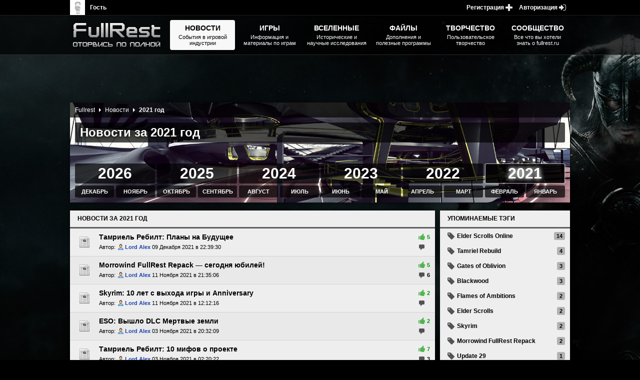

--- FILE ---
content_type: text/html; charset=utf8
request_url: https://www.fullrest.ru/news/2021
body_size: 11905
content:
<!doctype html>
<html lang="ru"><head>
    <meta charset="utf-8" />
    <meta name="keywords" content="плагины, Морровинд, Обливион, плагины для Морровинда, плагины для Обливиона, plugins for morrowind, " />
    <meta name="description" content="FullRest - все о TESIII: Morrowind, TESIV Oblivion, TESV Skyrim, Fallout 3 и Fallout: New Vegas. Самая большая база плагинов в рунете" />
    <meta name='yandex-verification' content='47f767cde72b012e' />
    <meta name="google-site-verification" content="vv2vmli-5ohH_rtSt5i_TBu1BS6lrjIrzYqSaPY69ig" />
    <link href="https://plus.google.com/117654224953133440527" rel="publisher" />

    <title>Новости за 2021 год</title>

    <link rel="shortcut icon" type="image/x-icon"  href="https://www.fullrest.ru/design/fullrest_www/favicon.ico" />

            <link href="https://www.fullrest.ru/design/fullrest_www/fullrest_www_min_v81.css" rel="stylesheet" type="text/css" />
    </head><body class="frE1" lang="ru" style="background-image:url('https://www.fullrest.ru/images/articles_bgs/skyrim2.jpg')">
<h1 class="frE1Title">Новости за 2021 год</h1>

<div class="wrapper">


    







    <script>
        $(function(){
            $(".archiveYears .yearsList .year.link").click(function(e){
                var thisM = $(this);

                if(thisM.hasClass("active"))
                    return true;

                e.preventDefault();

                $(".archiveYears .yearsList .year.link").removeClass("active");
                $(".archiveYears .yearsList .monthsList").removeClass("active");
                $(".archiveYears .yearsList .monthsList .link").removeClass("active");

                thisM.addClass("active");
                thisM.next("ul").addClass("active");
            });

            $(".archiveYears .yearsList .monthsList .link").click(function(e){
                if($(this).hasClass("disabled"))
                    e.preventDefault();
            });
        });

    </script>

    <div class="frE1IdxWrap clearfix">
        <div class="frE1Content shadowed">
            <header class="frE1ArcHeader type_graphic">
                <figure class="bg_image">
                                            <img src="https://www.fullrest.ru/upl/CY92xfv4.jpg" alt="Архив" />
                                    </figure>


                <div class="hbg descripted"><h2 class="cap">Новости за 2021 год</h2></div>

                <div class="sub">
                    <ul class="frE1Bread dark">
    <li class="firstLevel">
        <a title="FullRest.ru - все о сериях The Elder Scrolls и Fallout, новости, обзоры, прохождения, дополнения" href="https://www.fullrest.ru/" class="link">Fullrest</a>
    </li>
                <li class="firstLevel">
        <a title="Самые свежие и последние новости по Elder Scrolls Online" href="https://www.fullrest.ru/news" class="link">Новости</a>
    </li>
        <li class="firstLevel"><span class="link">2021 год</span></li>
</ul>                </div>

                <div class="archiveYears antiscroll-wrap">
                    <div class=" antiscroll-inner horizontal">
                        <ul class="yearsList">

                                                                                            
                                

                                <li class="yearItem">
                                    <a href="https://www.fullrest.ru/news/2026" title="Архив за 2026 год" class="year link">2026</a>
                                    <ul class="monthsList">
                                        <li class="monthItem"><a href="#"  title="Новости за декабрь 2026"  class="link disabled">Декабрь</a></li>
                                        <li class="monthItem"><a href="#"  title="Новости за Ноябрь 2026"   class="link disabled">Ноябрь</a></li>
                                        <li class="monthItem"><a href="#"   title="Новости за Октябрь 2026"  class="link disabled">Октябрь</a></li>
                                        <li class="monthItem"><a href="#" title="Новости за Сентябрь 2026" class="link disabled">Сентябрь</a></li>
                                        <li class="monthItem"><a href="#"    title="Новости за Август 2026"   class="link disabled">Август</a></li>
                                        <li class="monthItem"><a href="#"      title="Новости за Июль 2026"     class="link disabled">Июль</a></li>
                                        <li class="monthItem"><a href="#"      title="Новости за Июнь 2026"     class="link disabled">Июнь</a></li>
                                        <li class="monthItem"><a href="#"       title="Новости за Май 2026"      class="link disabled">Май</a></li>
                                        <li class="monthItem"><a href="#"     title="Новости за Апрель 2026"   class="link disabled">Апрель</a></li>
                                        <li class="monthItem"><a href="#"     title="Новости за Март 2026"     class="link disabled">Март</a></li>
                                        <li class="monthItem"><a href="#"  title="Новости за Февраль 2026"  class="link disabled">Февраль</a></li>
                                        <li class="monthItem"><a href="https://www.fullrest.ru/news/2026/january"   title="Новости за Январь 2026"   class="link">Январь</a></li>
                                    </ul>
                                </li>
                                                                                            
                                

                                <li class="yearItem">
                                    <a href="https://www.fullrest.ru/news/2025" title="Архив за 2025 год" class="year link">2025</a>
                                    <ul class="monthsList">
                                        <li class="monthItem"><a href="https://www.fullrest.ru/news/2025/december"  title="Новости за декабрь 2025"  class="link">Декабрь</a></li>
                                        <li class="monthItem"><a href="https://www.fullrest.ru/news/2025/november"  title="Новости за Ноябрь 2025"   class="link">Ноябрь</a></li>
                                        <li class="monthItem"><a href="https://www.fullrest.ru/news/2025/october"   title="Новости за Октябрь 2025"  class="link">Октябрь</a></li>
                                        <li class="monthItem"><a href="#" title="Новости за Сентябрь 2025" class="link disabled">Сентябрь</a></li>
                                        <li class="monthItem"><a href="https://www.fullrest.ru/news/2025/august"    title="Новости за Август 2025"   class="link">Август</a></li>
                                        <li class="monthItem"><a href="#"      title="Новости за Июль 2025"     class="link disabled">Июль</a></li>
                                        <li class="monthItem"><a href="#"      title="Новости за Июнь 2025"     class="link disabled">Июнь</a></li>
                                        <li class="monthItem"><a href="#"       title="Новости за Май 2025"      class="link disabled">Май</a></li>
                                        <li class="monthItem"><a href="https://www.fullrest.ru/news/2025/april"     title="Новости за Апрель 2025"   class="link">Апрель</a></li>
                                        <li class="monthItem"><a href="#"     title="Новости за Март 2025"     class="link disabled">Март</a></li>
                                        <li class="monthItem"><a href="https://www.fullrest.ru/news/2025/february"  title="Новости за Февраль 2025"  class="link">Февраль</a></li>
                                        <li class="monthItem"><a href="#"   title="Новости за Январь 2025"   class="link disabled">Январь</a></li>
                                    </ul>
                                </li>
                                                                                            
                                

                                <li class="yearItem">
                                    <a href="https://www.fullrest.ru/news/2024" title="Архив за 2024 год" class="year link">2024</a>
                                    <ul class="monthsList">
                                        <li class="monthItem"><a href="#"  title="Новости за декабрь 2024"  class="link disabled">Декабрь</a></li>
                                        <li class="monthItem"><a href="#"  title="Новости за Ноябрь 2024"   class="link disabled">Ноябрь</a></li>
                                        <li class="monthItem"><a href="#"   title="Новости за Октябрь 2024"  class="link disabled">Октябрь</a></li>
                                        <li class="monthItem"><a href="#" title="Новости за Сентябрь 2024" class="link disabled">Сентябрь</a></li>
                                        <li class="monthItem"><a href="#"    title="Новости за Август 2024"   class="link disabled">Август</a></li>
                                        <li class="monthItem"><a href="#"      title="Новости за Июль 2024"     class="link disabled">Июль</a></li>
                                        <li class="monthItem"><a href="https://www.fullrest.ru/news/2024/june"      title="Новости за Июнь 2024"     class="link">Июнь</a></li>
                                        <li class="monthItem"><a href="https://www.fullrest.ru/news/2024/may"       title="Новости за Май 2024"      class="link">Май</a></li>
                                        <li class="monthItem"><a href="#"     title="Новости за Апрель 2024"   class="link disabled">Апрель</a></li>
                                        <li class="monthItem"><a href="#"     title="Новости за Март 2024"     class="link disabled">Март</a></li>
                                        <li class="monthItem"><a href="https://www.fullrest.ru/news/2024/february"  title="Новости за Февраль 2024"  class="link">Февраль</a></li>
                                        <li class="monthItem"><a href="#"   title="Новости за Январь 2024"   class="link disabled">Январь</a></li>
                                    </ul>
                                </li>
                                                                                            
                                

                                <li class="yearItem">
                                    <a href="https://www.fullrest.ru/news/2023" title="Архив за 2023 год" class="year link">2023</a>
                                    <ul class="monthsList">
                                        <li class="monthItem"><a href="#"  title="Новости за декабрь 2023"  class="link disabled">Декабрь</a></li>
                                        <li class="monthItem"><a href="https://www.fullrest.ru/news/2023/november"  title="Новости за Ноябрь 2023"   class="link">Ноябрь</a></li>
                                        <li class="monthItem"><a href="#"   title="Новости за Октябрь 2023"  class="link disabled">Октябрь</a></li>
                                        <li class="monthItem"><a href="#" title="Новости за Сентябрь 2023" class="link disabled">Сентябрь</a></li>
                                        <li class="monthItem"><a href="#"    title="Новости за Август 2023"   class="link disabled">Август</a></li>
                                        <li class="monthItem"><a href="#"      title="Новости за Июль 2023"     class="link disabled">Июль</a></li>
                                        <li class="monthItem"><a href="#"      title="Новости за Июнь 2023"     class="link disabled">Июнь</a></li>
                                        <li class="monthItem"><a href="#"       title="Новости за Май 2023"      class="link disabled">Май</a></li>
                                        <li class="monthItem"><a href="https://www.fullrest.ru/news/2023/april"     title="Новости за Апрель 2023"   class="link">Апрель</a></li>
                                        <li class="monthItem"><a href="https://www.fullrest.ru/news/2023/march"     title="Новости за Март 2023"     class="link">Март</a></li>
                                        <li class="monthItem"><a href="#"  title="Новости за Февраль 2023"  class="link disabled">Февраль</a></li>
                                        <li class="monthItem"><a href="https://www.fullrest.ru/news/2023/january"   title="Новости за Январь 2023"   class="link">Январь</a></li>
                                    </ul>
                                </li>
                                                                                            
                                

                                <li class="yearItem">
                                    <a href="https://www.fullrest.ru/news/2022" title="Архив за 2022 год" class="year link">2022</a>
                                    <ul class="monthsList">
                                        <li class="monthItem"><a href="#"  title="Новости за декабрь 2022"  class="link disabled">Декабрь</a></li>
                                        <li class="monthItem"><a href="https://www.fullrest.ru/news/2022/november"  title="Новости за Ноябрь 2022"   class="link">Ноябрь</a></li>
                                        <li class="monthItem"><a href="#"   title="Новости за Октябрь 2022"  class="link disabled">Октябрь</a></li>
                                        <li class="monthItem"><a href="#" title="Новости за Сентябрь 2022" class="link disabled">Сентябрь</a></li>
                                        <li class="monthItem"><a href="https://www.fullrest.ru/news/2022/august"    title="Новости за Август 2022"   class="link">Август</a></li>
                                        <li class="monthItem"><a href="#"      title="Новости за Июль 2022"     class="link disabled">Июль</a></li>
                                        <li class="monthItem"><a href="https://www.fullrest.ru/news/2022/june"      title="Новости за Июнь 2022"     class="link">Июнь</a></li>
                                        <li class="monthItem"><a href="#"       title="Новости за Май 2022"      class="link disabled">Май</a></li>
                                        <li class="monthItem"><a href="https://www.fullrest.ru/news/2022/april"     title="Новости за Апрель 2022"   class="link">Апрель</a></li>
                                        <li class="monthItem"><a href="#"     title="Новости за Март 2022"     class="link disabled">Март</a></li>
                                        <li class="monthItem"><a href="https://www.fullrest.ru/news/2022/february"  title="Новости за Февраль 2022"  class="link">Февраль</a></li>
                                        <li class="monthItem"><a href="https://www.fullrest.ru/news/2022/january"   title="Новости за Январь 2022"   class="link">Январь</a></li>
                                    </ul>
                                </li>
                                                                                            
                                                                                                                                        

                                <li class="yearItem">
                                    <a href="https://www.fullrest.ru/news/2021" title="Архив за 2021 год" class="year link active">2021</a>
                                    <ul class="monthsList active">
                                        <li class="monthItem"><a href="https://www.fullrest.ru/news/2021/december"  title="Новости за декабрь 2021"  class="link">Декабрь</a></li>
                                        <li class="monthItem"><a href="https://www.fullrest.ru/news/2021/november"  title="Новости за Ноябрь 2021"   class="link">Ноябрь</a></li>
                                        <li class="monthItem"><a href="https://www.fullrest.ru/news/2021/october"   title="Новости за Октябрь 2021"  class="link">Октябрь</a></li>
                                        <li class="monthItem"><a href="https://www.fullrest.ru/news/2021/september" title="Новости за Сентябрь 2021" class="link">Сентябрь</a></li>
                                        <li class="monthItem"><a href="https://www.fullrest.ru/news/2021/august"    title="Новости за Август 2021"   class="link">Август</a></li>
                                        <li class="monthItem"><a href="https://www.fullrest.ru/news/2021/july"      title="Новости за Июль 2021"     class="link">Июль</a></li>
                                        <li class="monthItem"><a href="https://www.fullrest.ru/news/2021/june"      title="Новости за Июнь 2021"     class="link">Июнь</a></li>
                                        <li class="monthItem"><a href="https://www.fullrest.ru/news/2021/may"       title="Новости за Май 2021"      class="link">Май</a></li>
                                        <li class="monthItem"><a href="https://www.fullrest.ru/news/2021/april"     title="Новости за Апрель 2021"   class="link">Апрель</a></li>
                                        <li class="monthItem"><a href="https://www.fullrest.ru/news/2021/march"     title="Новости за Март 2021"     class="link">Март</a></li>
                                        <li class="monthItem"><a href="https://www.fullrest.ru/news/2021/february"  title="Новости за Февраль 2021"  class="link">Февраль</a></li>
                                        <li class="monthItem"><a href="https://www.fullrest.ru/news/2021/january"   title="Новости за Январь 2021"   class="link">Январь</a></li>
                                    </ul>
                                </li>
                                                                                            
                                

                                <li class="yearItem">
                                    <a href="https://www.fullrest.ru/news/2020" title="Архив за 2020 год" class="year link">2020</a>
                                    <ul class="monthsList">
                                        <li class="monthItem"><a href="https://www.fullrest.ru/news/2020/december"  title="Новости за декабрь 2020"  class="link">Декабрь</a></li>
                                        <li class="monthItem"><a href="https://www.fullrest.ru/news/2020/november"  title="Новости за Ноябрь 2020"   class="link">Ноябрь</a></li>
                                        <li class="monthItem"><a href="https://www.fullrest.ru/news/2020/october"   title="Новости за Октябрь 2020"  class="link">Октябрь</a></li>
                                        <li class="monthItem"><a href="https://www.fullrest.ru/news/2020/september" title="Новости за Сентябрь 2020" class="link">Сентябрь</a></li>
                                        <li class="monthItem"><a href="https://www.fullrest.ru/news/2020/august"    title="Новости за Август 2020"   class="link">Август</a></li>
                                        <li class="monthItem"><a href="https://www.fullrest.ru/news/2020/july"      title="Новости за Июль 2020"     class="link">Июль</a></li>
                                        <li class="monthItem"><a href="https://www.fullrest.ru/news/2020/june"      title="Новости за Июнь 2020"     class="link">Июнь</a></li>
                                        <li class="monthItem"><a href="https://www.fullrest.ru/news/2020/may"       title="Новости за Май 2020"      class="link">Май</a></li>
                                        <li class="monthItem"><a href="https://www.fullrest.ru/news/2020/april"     title="Новости за Апрель 2020"   class="link">Апрель</a></li>
                                        <li class="monthItem"><a href="https://www.fullrest.ru/news/2020/march"     title="Новости за Март 2020"     class="link">Март</a></li>
                                        <li class="monthItem"><a href="https://www.fullrest.ru/news/2020/february"  title="Новости за Февраль 2020"  class="link">Февраль</a></li>
                                        <li class="monthItem"><a href="https://www.fullrest.ru/news/2020/january"   title="Новости за Январь 2020"   class="link">Январь</a></li>
                                    </ul>
                                </li>
                                                                                            
                                

                                <li class="yearItem">
                                    <a href="https://www.fullrest.ru/news/2019" title="Архив за 2019 год" class="year link">2019</a>
                                    <ul class="monthsList">
                                        <li class="monthItem"><a href="https://www.fullrest.ru/news/2019/december"  title="Новости за декабрь 2019"  class="link">Декабрь</a></li>
                                        <li class="monthItem"><a href="https://www.fullrest.ru/news/2019/november"  title="Новости за Ноябрь 2019"   class="link">Ноябрь</a></li>
                                        <li class="monthItem"><a href="https://www.fullrest.ru/news/2019/october"   title="Новости за Октябрь 2019"  class="link">Октябрь</a></li>
                                        <li class="monthItem"><a href="https://www.fullrest.ru/news/2019/september" title="Новости за Сентябрь 2019" class="link">Сентябрь</a></li>
                                        <li class="monthItem"><a href="https://www.fullrest.ru/news/2019/august"    title="Новости за Август 2019"   class="link">Август</a></li>
                                        <li class="monthItem"><a href="https://www.fullrest.ru/news/2019/july"      title="Новости за Июль 2019"     class="link">Июль</a></li>
                                        <li class="monthItem"><a href="https://www.fullrest.ru/news/2019/june"      title="Новости за Июнь 2019"     class="link">Июнь</a></li>
                                        <li class="monthItem"><a href="https://www.fullrest.ru/news/2019/may"       title="Новости за Май 2019"      class="link">Май</a></li>
                                        <li class="monthItem"><a href="https://www.fullrest.ru/news/2019/april"     title="Новости за Апрель 2019"   class="link">Апрель</a></li>
                                        <li class="monthItem"><a href="https://www.fullrest.ru/news/2019/march"     title="Новости за Март 2019"     class="link">Март</a></li>
                                        <li class="monthItem"><a href="https://www.fullrest.ru/news/2019/february"  title="Новости за Февраль 2019"  class="link">Февраль</a></li>
                                        <li class="monthItem"><a href="https://www.fullrest.ru/news/2019/january"   title="Новости за Январь 2019"   class="link">Январь</a></li>
                                    </ul>
                                </li>
                                                                                            
                                

                                <li class="yearItem">
                                    <a href="https://www.fullrest.ru/news/2018" title="Архив за 2018 год" class="year link">2018</a>
                                    <ul class="monthsList">
                                        <li class="monthItem"><a href="https://www.fullrest.ru/news/2018/december"  title="Новости за декабрь 2018"  class="link">Декабрь</a></li>
                                        <li class="monthItem"><a href="https://www.fullrest.ru/news/2018/november"  title="Новости за Ноябрь 2018"   class="link">Ноябрь</a></li>
                                        <li class="monthItem"><a href="https://www.fullrest.ru/news/2018/october"   title="Новости за Октябрь 2018"  class="link">Октябрь</a></li>
                                        <li class="monthItem"><a href="https://www.fullrest.ru/news/2018/september" title="Новости за Сентябрь 2018" class="link">Сентябрь</a></li>
                                        <li class="monthItem"><a href="https://www.fullrest.ru/news/2018/august"    title="Новости за Август 2018"   class="link">Август</a></li>
                                        <li class="monthItem"><a href="https://www.fullrest.ru/news/2018/july"      title="Новости за Июль 2018"     class="link">Июль</a></li>
                                        <li class="monthItem"><a href="https://www.fullrest.ru/news/2018/june"      title="Новости за Июнь 2018"     class="link">Июнь</a></li>
                                        <li class="monthItem"><a href="https://www.fullrest.ru/news/2018/may"       title="Новости за Май 2018"      class="link">Май</a></li>
                                        <li class="monthItem"><a href="https://www.fullrest.ru/news/2018/april"     title="Новости за Апрель 2018"   class="link">Апрель</a></li>
                                        <li class="monthItem"><a href="https://www.fullrest.ru/news/2018/march"     title="Новости за Март 2018"     class="link">Март</a></li>
                                        <li class="monthItem"><a href="https://www.fullrest.ru/news/2018/february"  title="Новости за Февраль 2018"  class="link">Февраль</a></li>
                                        <li class="monthItem"><a href="https://www.fullrest.ru/news/2018/january"   title="Новости за Январь 2018"   class="link">Январь</a></li>
                                    </ul>
                                </li>
                                                                                            
                                

                                <li class="yearItem">
                                    <a href="https://www.fullrest.ru/news/2017" title="Архив за 2017 год" class="year link">2017</a>
                                    <ul class="monthsList">
                                        <li class="monthItem"><a href="https://www.fullrest.ru/news/2017/december"  title="Новости за декабрь 2017"  class="link">Декабрь</a></li>
                                        <li class="monthItem"><a href="https://www.fullrest.ru/news/2017/november"  title="Новости за Ноябрь 2017"   class="link">Ноябрь</a></li>
                                        <li class="monthItem"><a href="https://www.fullrest.ru/news/2017/october"   title="Новости за Октябрь 2017"  class="link">Октябрь</a></li>
                                        <li class="monthItem"><a href="https://www.fullrest.ru/news/2017/september" title="Новости за Сентябрь 2017" class="link">Сентябрь</a></li>
                                        <li class="monthItem"><a href="https://www.fullrest.ru/news/2017/august"    title="Новости за Август 2017"   class="link">Август</a></li>
                                        <li class="monthItem"><a href="https://www.fullrest.ru/news/2017/july"      title="Новости за Июль 2017"     class="link">Июль</a></li>
                                        <li class="monthItem"><a href="https://www.fullrest.ru/news/2017/june"      title="Новости за Июнь 2017"     class="link">Июнь</a></li>
                                        <li class="monthItem"><a href="https://www.fullrest.ru/news/2017/may"       title="Новости за Май 2017"      class="link">Май</a></li>
                                        <li class="monthItem"><a href="https://www.fullrest.ru/news/2017/april"     title="Новости за Апрель 2017"   class="link">Апрель</a></li>
                                        <li class="monthItem"><a href="https://www.fullrest.ru/news/2017/march"     title="Новости за Март 2017"     class="link">Март</a></li>
                                        <li class="monthItem"><a href="https://www.fullrest.ru/news/2017/february"  title="Новости за Февраль 2017"  class="link">Февраль</a></li>
                                        <li class="monthItem"><a href="https://www.fullrest.ru/news/2017/january"   title="Новости за Январь 2017"   class="link">Январь</a></li>
                                    </ul>
                                </li>
                                                                                            
                                

                                <li class="yearItem">
                                    <a href="https://www.fullrest.ru/news/2016" title="Архив за 2016 год" class="year link">2016</a>
                                    <ul class="monthsList">
                                        <li class="monthItem"><a href="https://www.fullrest.ru/news/2016/december"  title="Новости за декабрь 2016"  class="link">Декабрь</a></li>
                                        <li class="monthItem"><a href="https://www.fullrest.ru/news/2016/november"  title="Новости за Ноябрь 2016"   class="link">Ноябрь</a></li>
                                        <li class="monthItem"><a href="https://www.fullrest.ru/news/2016/october"   title="Новости за Октябрь 2016"  class="link">Октябрь</a></li>
                                        <li class="monthItem"><a href="https://www.fullrest.ru/news/2016/september" title="Новости за Сентябрь 2016" class="link">Сентябрь</a></li>
                                        <li class="monthItem"><a href="https://www.fullrest.ru/news/2016/august"    title="Новости за Август 2016"   class="link">Август</a></li>
                                        <li class="monthItem"><a href="https://www.fullrest.ru/news/2016/july"      title="Новости за Июль 2016"     class="link">Июль</a></li>
                                        <li class="monthItem"><a href="https://www.fullrest.ru/news/2016/june"      title="Новости за Июнь 2016"     class="link">Июнь</a></li>
                                        <li class="monthItem"><a href="https://www.fullrest.ru/news/2016/may"       title="Новости за Май 2016"      class="link">Май</a></li>
                                        <li class="monthItem"><a href="https://www.fullrest.ru/news/2016/april"     title="Новости за Апрель 2016"   class="link">Апрель</a></li>
                                        <li class="monthItem"><a href="https://www.fullrest.ru/news/2016/march"     title="Новости за Март 2016"     class="link">Март</a></li>
                                        <li class="monthItem"><a href="https://www.fullrest.ru/news/2016/february"  title="Новости за Февраль 2016"  class="link">Февраль</a></li>
                                        <li class="monthItem"><a href="https://www.fullrest.ru/news/2016/january"   title="Новости за Январь 2016"   class="link">Январь</a></li>
                                    </ul>
                                </li>
                                                                                            
                                

                                <li class="yearItem">
                                    <a href="https://www.fullrest.ru/news/2015" title="Архив за 2015 год" class="year link">2015</a>
                                    <ul class="monthsList">
                                        <li class="monthItem"><a href="https://www.fullrest.ru/news/2015/december"  title="Новости за декабрь 2015"  class="link">Декабрь</a></li>
                                        <li class="monthItem"><a href="https://www.fullrest.ru/news/2015/november"  title="Новости за Ноябрь 2015"   class="link">Ноябрь</a></li>
                                        <li class="monthItem"><a href="https://www.fullrest.ru/news/2015/october"   title="Новости за Октябрь 2015"  class="link">Октябрь</a></li>
                                        <li class="monthItem"><a href="https://www.fullrest.ru/news/2015/september" title="Новости за Сентябрь 2015" class="link">Сентябрь</a></li>
                                        <li class="monthItem"><a href="https://www.fullrest.ru/news/2015/august"    title="Новости за Август 2015"   class="link">Август</a></li>
                                        <li class="monthItem"><a href="https://www.fullrest.ru/news/2015/july"      title="Новости за Июль 2015"     class="link">Июль</a></li>
                                        <li class="monthItem"><a href="https://www.fullrest.ru/news/2015/june"      title="Новости за Июнь 2015"     class="link">Июнь</a></li>
                                        <li class="monthItem"><a href="https://www.fullrest.ru/news/2015/may"       title="Новости за Май 2015"      class="link">Май</a></li>
                                        <li class="monthItem"><a href="https://www.fullrest.ru/news/2015/april"     title="Новости за Апрель 2015"   class="link">Апрель</a></li>
                                        <li class="monthItem"><a href="https://www.fullrest.ru/news/2015/march"     title="Новости за Март 2015"     class="link">Март</a></li>
                                        <li class="monthItem"><a href="https://www.fullrest.ru/news/2015/february"  title="Новости за Февраль 2015"  class="link">Февраль</a></li>
                                        <li class="monthItem"><a href="https://www.fullrest.ru/news/2015/january"   title="Новости за Январь 2015"   class="link">Январь</a></li>
                                    </ul>
                                </li>
                                                                                            
                                

                                <li class="yearItem">
                                    <a href="https://www.fullrest.ru/news/2014" title="Архив за 2014 год" class="year link">2014</a>
                                    <ul class="monthsList">
                                        <li class="monthItem"><a href="https://www.fullrest.ru/news/2014/december"  title="Новости за декабрь 2014"  class="link">Декабрь</a></li>
                                        <li class="monthItem"><a href="https://www.fullrest.ru/news/2014/november"  title="Новости за Ноябрь 2014"   class="link">Ноябрь</a></li>
                                        <li class="monthItem"><a href="https://www.fullrest.ru/news/2014/october"   title="Новости за Октябрь 2014"  class="link">Октябрь</a></li>
                                        <li class="monthItem"><a href="https://www.fullrest.ru/news/2014/september" title="Новости за Сентябрь 2014" class="link">Сентябрь</a></li>
                                        <li class="monthItem"><a href="https://www.fullrest.ru/news/2014/august"    title="Новости за Август 2014"   class="link">Август</a></li>
                                        <li class="monthItem"><a href="https://www.fullrest.ru/news/2014/july"      title="Новости за Июль 2014"     class="link">Июль</a></li>
                                        <li class="monthItem"><a href="https://www.fullrest.ru/news/2014/june"      title="Новости за Июнь 2014"     class="link">Июнь</a></li>
                                        <li class="monthItem"><a href="https://www.fullrest.ru/news/2014/may"       title="Новости за Май 2014"      class="link">Май</a></li>
                                        <li class="monthItem"><a href="https://www.fullrest.ru/news/2014/april"     title="Новости за Апрель 2014"   class="link">Апрель</a></li>
                                        <li class="monthItem"><a href="https://www.fullrest.ru/news/2014/march"     title="Новости за Март 2014"     class="link">Март</a></li>
                                        <li class="monthItem"><a href="https://www.fullrest.ru/news/2014/february"  title="Новости за Февраль 2014"  class="link">Февраль</a></li>
                                        <li class="monthItem"><a href="https://www.fullrest.ru/news/2014/january"   title="Новости за Январь 2014"   class="link">Январь</a></li>
                                    </ul>
                                </li>
                                                                                            
                                

                                <li class="yearItem">
                                    <a href="https://www.fullrest.ru/news/2013" title="Архив за 2013 год" class="year link">2013</a>
                                    <ul class="monthsList">
                                        <li class="monthItem"><a href="https://www.fullrest.ru/news/2013/december"  title="Новости за декабрь 2013"  class="link">Декабрь</a></li>
                                        <li class="monthItem"><a href="https://www.fullrest.ru/news/2013/november"  title="Новости за Ноябрь 2013"   class="link">Ноябрь</a></li>
                                        <li class="monthItem"><a href="https://www.fullrest.ru/news/2013/october"   title="Новости за Октябрь 2013"  class="link">Октябрь</a></li>
                                        <li class="monthItem"><a href="https://www.fullrest.ru/news/2013/september" title="Новости за Сентябрь 2013" class="link">Сентябрь</a></li>
                                        <li class="monthItem"><a href="https://www.fullrest.ru/news/2013/august"    title="Новости за Август 2013"   class="link">Август</a></li>
                                        <li class="monthItem"><a href="https://www.fullrest.ru/news/2013/july"      title="Новости за Июль 2013"     class="link">Июль</a></li>
                                        <li class="monthItem"><a href="https://www.fullrest.ru/news/2013/june"      title="Новости за Июнь 2013"     class="link">Июнь</a></li>
                                        <li class="monthItem"><a href="https://www.fullrest.ru/news/2013/may"       title="Новости за Май 2013"      class="link">Май</a></li>
                                        <li class="monthItem"><a href="https://www.fullrest.ru/news/2013/april"     title="Новости за Апрель 2013"   class="link">Апрель</a></li>
                                        <li class="monthItem"><a href="https://www.fullrest.ru/news/2013/march"     title="Новости за Март 2013"     class="link">Март</a></li>
                                        <li class="monthItem"><a href="https://www.fullrest.ru/news/2013/february"  title="Новости за Февраль 2013"  class="link">Февраль</a></li>
                                        <li class="monthItem"><a href="https://www.fullrest.ru/news/2013/january"   title="Новости за Январь 2013"   class="link">Январь</a></li>
                                    </ul>
                                </li>
                                                                                            
                                

                                <li class="yearItem">
                                    <a href="https://www.fullrest.ru/news/2012" title="Архив за 2012 год" class="year link">2012</a>
                                    <ul class="monthsList">
                                        <li class="monthItem"><a href="https://www.fullrest.ru/news/2012/december"  title="Новости за декабрь 2012"  class="link">Декабрь</a></li>
                                        <li class="monthItem"><a href="https://www.fullrest.ru/news/2012/november"  title="Новости за Ноябрь 2012"   class="link">Ноябрь</a></li>
                                        <li class="monthItem"><a href="https://www.fullrest.ru/news/2012/october"   title="Новости за Октябрь 2012"  class="link">Октябрь</a></li>
                                        <li class="monthItem"><a href="https://www.fullrest.ru/news/2012/september" title="Новости за Сентябрь 2012" class="link">Сентябрь</a></li>
                                        <li class="monthItem"><a href="https://www.fullrest.ru/news/2012/august"    title="Новости за Август 2012"   class="link">Август</a></li>
                                        <li class="monthItem"><a href="https://www.fullrest.ru/news/2012/july"      title="Новости за Июль 2012"     class="link">Июль</a></li>
                                        <li class="monthItem"><a href="https://www.fullrest.ru/news/2012/june"      title="Новости за Июнь 2012"     class="link">Июнь</a></li>
                                        <li class="monthItem"><a href="https://www.fullrest.ru/news/2012/may"       title="Новости за Май 2012"      class="link">Май</a></li>
                                        <li class="monthItem"><a href="https://www.fullrest.ru/news/2012/april"     title="Новости за Апрель 2012"   class="link">Апрель</a></li>
                                        <li class="monthItem"><a href="https://www.fullrest.ru/news/2012/march"     title="Новости за Март 2012"     class="link">Март</a></li>
                                        <li class="monthItem"><a href="https://www.fullrest.ru/news/2012/february"  title="Новости за Февраль 2012"  class="link">Февраль</a></li>
                                        <li class="monthItem"><a href="https://www.fullrest.ru/news/2012/january"   title="Новости за Январь 2012"   class="link">Январь</a></li>
                                    </ul>
                                </li>
                                                                                            
                                

                                <li class="yearItem">
                                    <a href="https://www.fullrest.ru/news/2011" title="Архив за 2011 год" class="year link">2011</a>
                                    <ul class="monthsList">
                                        <li class="monthItem"><a href="https://www.fullrest.ru/news/2011/december"  title="Новости за декабрь 2011"  class="link">Декабрь</a></li>
                                        <li class="monthItem"><a href="https://www.fullrest.ru/news/2011/november"  title="Новости за Ноябрь 2011"   class="link">Ноябрь</a></li>
                                        <li class="monthItem"><a href="https://www.fullrest.ru/news/2011/october"   title="Новости за Октябрь 2011"  class="link">Октябрь</a></li>
                                        <li class="monthItem"><a href="https://www.fullrest.ru/news/2011/september" title="Новости за Сентябрь 2011" class="link">Сентябрь</a></li>
                                        <li class="monthItem"><a href="https://www.fullrest.ru/news/2011/august"    title="Новости за Август 2011"   class="link">Август</a></li>
                                        <li class="monthItem"><a href="https://www.fullrest.ru/news/2011/july"      title="Новости за Июль 2011"     class="link">Июль</a></li>
                                        <li class="monthItem"><a href="https://www.fullrest.ru/news/2011/june"      title="Новости за Июнь 2011"     class="link">Июнь</a></li>
                                        <li class="monthItem"><a href="https://www.fullrest.ru/news/2011/may"       title="Новости за Май 2011"      class="link">Май</a></li>
                                        <li class="monthItem"><a href="https://www.fullrest.ru/news/2011/april"     title="Новости за Апрель 2011"   class="link">Апрель</a></li>
                                        <li class="monthItem"><a href="https://www.fullrest.ru/news/2011/march"     title="Новости за Март 2011"     class="link">Март</a></li>
                                        <li class="monthItem"><a href="https://www.fullrest.ru/news/2011/february"  title="Новости за Февраль 2011"  class="link">Февраль</a></li>
                                        <li class="monthItem"><a href="https://www.fullrest.ru/news/2011/january"   title="Новости за Январь 2011"   class="link">Январь</a></li>
                                    </ul>
                                </li>
                                                                                            
                                

                                <li class="yearItem">
                                    <a href="https://www.fullrest.ru/news/2010" title="Архив за 2010 год" class="year link">2010</a>
                                    <ul class="monthsList">
                                        <li class="monthItem"><a href="https://www.fullrest.ru/news/2010/december"  title="Новости за декабрь 2010"  class="link">Декабрь</a></li>
                                        <li class="monthItem"><a href="https://www.fullrest.ru/news/2010/november"  title="Новости за Ноябрь 2010"   class="link">Ноябрь</a></li>
                                        <li class="monthItem"><a href="https://www.fullrest.ru/news/2010/october"   title="Новости за Октябрь 2010"  class="link">Октябрь</a></li>
                                        <li class="monthItem"><a href="https://www.fullrest.ru/news/2010/september" title="Новости за Сентябрь 2010" class="link">Сентябрь</a></li>
                                        <li class="monthItem"><a href="https://www.fullrest.ru/news/2010/august"    title="Новости за Август 2010"   class="link">Август</a></li>
                                        <li class="monthItem"><a href="https://www.fullrest.ru/news/2010/july"      title="Новости за Июль 2010"     class="link">Июль</a></li>
                                        <li class="monthItem"><a href="#"      title="Новости за Июнь 2010"     class="link disabled">Июнь</a></li>
                                        <li class="monthItem"><a href="https://www.fullrest.ru/news/2010/may"       title="Новости за Май 2010"      class="link">Май</a></li>
                                        <li class="monthItem"><a href="#"     title="Новости за Апрель 2010"   class="link disabled">Апрель</a></li>
                                        <li class="monthItem"><a href="#"     title="Новости за Март 2010"     class="link disabled">Март</a></li>
                                        <li class="monthItem"><a href="#"  title="Новости за Февраль 2010"  class="link disabled">Февраль</a></li>
                                        <li class="monthItem"><a href="https://www.fullrest.ru/news/2010/january"   title="Новости за Январь 2010"   class="link">Январь</a></li>
                                    </ul>
                                </li>
                                                                                            
                                

                                <li class="yearItem">
                                    <a href="https://www.fullrest.ru/news/2009" title="Архив за 2009 год" class="year link">2009</a>
                                    <ul class="monthsList">
                                        <li class="monthItem"><a href="https://www.fullrest.ru/news/2009/december"  title="Новости за декабрь 2009"  class="link">Декабрь</a></li>
                                        <li class="monthItem"><a href="#"  title="Новости за Ноябрь 2009"   class="link disabled">Ноябрь</a></li>
                                        <li class="monthItem"><a href="#"   title="Новости за Октябрь 2009"  class="link disabled">Октябрь</a></li>
                                        <li class="monthItem"><a href="#" title="Новости за Сентябрь 2009" class="link disabled">Сентябрь</a></li>
                                        <li class="monthItem"><a href="#"    title="Новости за Август 2009"   class="link disabled">Август</a></li>
                                        <li class="monthItem"><a href="https://www.fullrest.ru/news/2009/july"      title="Новости за Июль 2009"     class="link">Июль</a></li>
                                        <li class="monthItem"><a href="#"      title="Новости за Июнь 2009"     class="link disabled">Июнь</a></li>
                                        <li class="monthItem"><a href="https://www.fullrest.ru/news/2009/may"       title="Новости за Май 2009"      class="link">Май</a></li>
                                        <li class="monthItem"><a href="https://www.fullrest.ru/news/2009/april"     title="Новости за Апрель 2009"   class="link">Апрель</a></li>
                                        <li class="monthItem"><a href="https://www.fullrest.ru/news/2009/march"     title="Новости за Март 2009"     class="link">Март</a></li>
                                        <li class="monthItem"><a href="#"  title="Новости за Февраль 2009"  class="link disabled">Февраль</a></li>
                                        <li class="monthItem"><a href="https://www.fullrest.ru/news/2009/january"   title="Новости за Январь 2009"   class="link">Январь</a></li>
                                    </ul>
                                </li>
                                                                                            
                                

                                <li class="yearItem">
                                    <a href="https://www.fullrest.ru/news/2008" title="Архив за 2008 год" class="year link">2008</a>
                                    <ul class="monthsList">
                                        <li class="monthItem"><a href="#"  title="Новости за декабрь 2008"  class="link disabled">Декабрь</a></li>
                                        <li class="monthItem"><a href="https://www.fullrest.ru/news/2008/november"  title="Новости за Ноябрь 2008"   class="link">Ноябрь</a></li>
                                        <li class="monthItem"><a href="#"   title="Новости за Октябрь 2008"  class="link disabled">Октябрь</a></li>
                                        <li class="monthItem"><a href="#" title="Новости за Сентябрь 2008" class="link disabled">Сентябрь</a></li>
                                        <li class="monthItem"><a href="https://www.fullrest.ru/news/2008/august"    title="Новости за Август 2008"   class="link">Август</a></li>
                                        <li class="monthItem"><a href="https://www.fullrest.ru/news/2008/july"      title="Новости за Июль 2008"     class="link">Июль</a></li>
                                        <li class="monthItem"><a href="#"      title="Новости за Июнь 2008"     class="link disabled">Июнь</a></li>
                                        <li class="monthItem"><a href="https://www.fullrest.ru/news/2008/may"       title="Новости за Май 2008"      class="link">Май</a></li>
                                        <li class="monthItem"><a href="https://www.fullrest.ru/news/2008/april"     title="Новости за Апрель 2008"   class="link">Апрель</a></li>
                                        <li class="monthItem"><a href="https://www.fullrest.ru/news/2008/march"     title="Новости за Март 2008"     class="link">Март</a></li>
                                        <li class="monthItem"><a href="https://www.fullrest.ru/news/2008/february"  title="Новости за Февраль 2008"  class="link">Февраль</a></li>
                                        <li class="monthItem"><a href="https://www.fullrest.ru/news/2008/january"   title="Новости за Январь 2008"   class="link">Январь</a></li>
                                    </ul>
                                </li>
                                                                                            
                                

                                <li class="yearItem">
                                    <a href="https://www.fullrest.ru/news/2007" title="Архив за 2007 год" class="year link">2007</a>
                                    <ul class="monthsList">
                                        <li class="monthItem"><a href="https://www.fullrest.ru/news/2007/december"  title="Новости за декабрь 2007"  class="link">Декабрь</a></li>
                                        <li class="monthItem"><a href="https://www.fullrest.ru/news/2007/november"  title="Новости за Ноябрь 2007"   class="link">Ноябрь</a></li>
                                        <li class="monthItem"><a href="https://www.fullrest.ru/news/2007/october"   title="Новости за Октябрь 2007"  class="link">Октябрь</a></li>
                                        <li class="monthItem"><a href="#" title="Новости за Сентябрь 2007" class="link disabled">Сентябрь</a></li>
                                        <li class="monthItem"><a href="https://www.fullrest.ru/news/2007/august"    title="Новости за Август 2007"   class="link">Август</a></li>
                                        <li class="monthItem"><a href="#"      title="Новости за Июль 2007"     class="link disabled">Июль</a></li>
                                        <li class="monthItem"><a href="https://www.fullrest.ru/news/2007/june"      title="Новости за Июнь 2007"     class="link">Июнь</a></li>
                                        <li class="monthItem"><a href="https://www.fullrest.ru/news/2007/may"       title="Новости за Май 2007"      class="link">Май</a></li>
                                        <li class="monthItem"><a href="https://www.fullrest.ru/news/2007/april"     title="Новости за Апрель 2007"   class="link">Апрель</a></li>
                                        <li class="monthItem"><a href="https://www.fullrest.ru/news/2007/march"     title="Новости за Март 2007"     class="link">Март</a></li>
                                        <li class="monthItem"><a href="https://www.fullrest.ru/news/2007/february"  title="Новости за Февраль 2007"  class="link">Февраль</a></li>
                                        <li class="monthItem"><a href="https://www.fullrest.ru/news/2007/january"   title="Новости за Январь 2007"   class="link">Январь</a></li>
                                    </ul>
                                </li>
                                                                                            
                                

                                <li class="yearItem">
                                    <a href="https://www.fullrest.ru/news/2006" title="Архив за 2006 год" class="year link">2006</a>
                                    <ul class="monthsList">
                                        <li class="monthItem"><a href="#"  title="Новости за декабрь 2006"  class="link disabled">Декабрь</a></li>
                                        <li class="monthItem"><a href="https://www.fullrest.ru/news/2006/november"  title="Новости за Ноябрь 2006"   class="link">Ноябрь</a></li>
                                        <li class="monthItem"><a href="https://www.fullrest.ru/news/2006/october"   title="Новости за Октябрь 2006"  class="link">Октябрь</a></li>
                                        <li class="monthItem"><a href="#" title="Новости за Сентябрь 2006" class="link disabled">Сентябрь</a></li>
                                        <li class="monthItem"><a href="#"    title="Новости за Август 2006"   class="link disabled">Август</a></li>
                                        <li class="monthItem"><a href="#"      title="Новости за Июль 2006"     class="link disabled">Июль</a></li>
                                        <li class="monthItem"><a href="#"      title="Новости за Июнь 2006"     class="link disabled">Июнь</a></li>
                                        <li class="monthItem"><a href="#"       title="Новости за Май 2006"      class="link disabled">Май</a></li>
                                        <li class="monthItem"><a href="#"     title="Новости за Апрель 2006"   class="link disabled">Апрель</a></li>
                                        <li class="monthItem"><a href="#"     title="Новости за Март 2006"     class="link disabled">Март</a></li>
                                        <li class="monthItem"><a href="#"  title="Новости за Февраль 2006"  class="link disabled">Февраль</a></li>
                                        <li class="monthItem"><a href="#"   title="Новости за Январь 2006"   class="link disabled">Январь</a></li>
                                    </ul>
                                </li>
                                                    </ul>
                    </div>
                </div>

            </header>
        </div>
    </div>

                            <div class="frE1IdxWrap clearfix">
        <div class="frE1Content idxSide l shadowed">
                            <ul class="frE1IdxBookmarks only"><li class="item"><a class="active" title="Новости" href="https://www.fullrest.ru/news/2021">Новости за 2021 год</a></li></ul>
                <div class="archiveFeed">
                    <ul class="frE1ThreadList">
                        
                        
                                                                                <li class="tItem trns">
                                <div class="tSec tInfo">
                                    <figure class="tIcon px32 flt_left">
                                        <a class="link" title="Тамриель Ребилт: Планы на&nbsp;Будущее" href="https://www.fullrest.ru/news/tamriel-rebuild-futures-plans-2021">
                                        <img alt="Тамриель Ребилт: Планы на&nbsp;Будущее" src="https://www.fullrest.ru/uploads/article_icons/default_news.png" />
                                        </a>
                                    </figure>
                                    <h4 class="cap"><a class="link" title="Тамриель Ребилт: Планы на&nbsp;Будущее" href="https://www.fullrest.ru/news/tamriel-rebuild-futures-plans-2021">Тамриель Ребилт: Планы на&nbsp;Будущее</a></h4>
                                    <div class="info">Автор: <a href="#13" title="Lord Alex" class="frE1UserNick male">Lord Alex</a> 09 Декабря 2021 в 22:39:30</div>
                                </div>


                                <div class="tSec tStat w10">
                                    <span class="item rating positive ico_bef btrns" title="Рейтинг дополнения: 5">5</span>
                                    <span class="item comments ico_bef btrns" title="Количество комментариев: "></span>
                                </div>
                            </li>
                                                                                <li class="tItem trns">
                                <div class="tSec tInfo">
                                    <figure class="tIcon px32 flt_left">
                                        <a class="link" title="Morrowind FullRest Repack&nbsp;&mdash; сегодня юбилей!" href="https://www.fullrest.ru/news/morrowind-fullrest-repack-10-years">
                                        <img alt="Morrowind FullRest Repack&nbsp;&mdash; сегодня юбилей!" src="https://www.fullrest.ru/uploads/article_icons/default_news.png" />
                                        </a>
                                    </figure>
                                    <h4 class="cap"><a class="link" title="Morrowind FullRest Repack&nbsp;&mdash; сегодня юбилей!" href="https://www.fullrest.ru/news/morrowind-fullrest-repack-10-years">Morrowind FullRest Repack&nbsp;&mdash; сегодня юбилей!</a></h4>
                                    <div class="info">Автор: <a href="#13" title="Lord Alex" class="frE1UserNick male">Lord Alex</a> 11 Ноября 2021 в 21:35:06</div>
                                </div>


                                <div class="tSec tStat w10">
                                    <span class="item rating positive ico_bef btrns" title="Рейтинг дополнения: 5">5</span>
                                    <span class="item comments ico_bef btrns" title="Количество комментариев: 6">6</span>
                                </div>
                            </li>
                                                                                <li class="tItem trns">
                                <div class="tSec tInfo">
                                    <figure class="tIcon px32 flt_left">
                                        <a class="link" title="Skyrim: 10 лет с&nbsp;выхода игры и&nbsp;Anniversary" href="https://www.fullrest.ru/news/skyrim-10-years-ago">
                                        <img alt="Skyrim: 10 лет с&nbsp;выхода игры и&nbsp;Anniversary" src="https://www.fullrest.ru/uploads/article_icons/default_news.png" />
                                        </a>
                                    </figure>
                                    <h4 class="cap"><a class="link" title="Skyrim: 10 лет с&nbsp;выхода игры и&nbsp;Anniversary" href="https://www.fullrest.ru/news/skyrim-10-years-ago">Skyrim: 10 лет с&nbsp;выхода игры и&nbsp;Anniversary</a></h4>
                                    <div class="info">Автор: <a href="#13" title="Lord Alex" class="frE1UserNick male">Lord Alex</a> 11 Ноября 2021 в 12:12:16</div>
                                </div>


                                <div class="tSec tStat w10">
                                    <span class="item rating positive ico_bef btrns" title="Рейтинг дополнения: 2">2</span>
                                    <span class="item comments ico_bef btrns" title="Количество комментариев: "></span>
                                </div>
                            </li>
                                                                                <li class="tItem trns">
                                <div class="tSec tInfo">
                                    <figure class="tIcon px32 flt_left">
                                        <a class="link" title="ESO: Вышло DLC Мертвые земли" href="https://www.fullrest.ru/news/eso-deadlands-release">
                                        <img alt="ESO: Вышло DLC Мертвые земли" src="https://www.fullrest.ru/uploads/article_icons/default_news.png" />
                                        </a>
                                    </figure>
                                    <h4 class="cap"><a class="link" title="ESO: Вышло DLC Мертвые земли" href="https://www.fullrest.ru/news/eso-deadlands-release">ESO: Вышло DLC Мертвые земли</a></h4>
                                    <div class="info">Автор: <a href="#13" title="Lord Alex" class="frE1UserNick male">Lord Alex</a> 03 Ноября 2021 в 20:32:09</div>
                                </div>


                                <div class="tSec tStat w10">
                                    <span class="item rating positive ico_bef btrns" title="Рейтинг дополнения: 2">2</span>
                                    <span class="item comments ico_bef btrns" title="Количество комментариев: "></span>
                                </div>
                            </li>
                                                                                <li class="tItem trns">
                                <div class="tSec tInfo">
                                    <figure class="tIcon px32 flt_left">
                                        <a class="link" title="Тамриель Ребилт: 10 мифов о&nbsp;проекте" href="https://www.fullrest.ru/news/tamriel-rebuild-10-questions">
                                        <img alt="Тамриель Ребилт: 10 мифов о&nbsp;проекте" src="https://www.fullrest.ru/uploads/article_icons/default_news.png" />
                                        </a>
                                    </figure>
                                    <h4 class="cap"><a class="link" title="Тамриель Ребилт: 10 мифов о&nbsp;проекте" href="https://www.fullrest.ru/news/tamriel-rebuild-10-questions">Тамриель Ребилт: 10 мифов о&nbsp;проекте</a></h4>
                                    <div class="info">Автор: <a href="#13" title="Lord Alex" class="frE1UserNick male">Lord Alex</a> 03 Ноября 2021 в 02:20:22</div>
                                </div>


                                <div class="tSec tStat w10">
                                    <span class="item rating positive ico_bef btrns" title="Рейтинг дополнения: 7">7</span>
                                    <span class="item comments ico_bef btrns" title="Количество комментариев: 3">3</span>
                                </div>
                            </li>
                                                                                <li class="tItem trns">
                                <div class="tSec tInfo">
                                    <figure class="tIcon px32 flt_left">
                                        <a class="link" title="ESO: Фестиваль ведьм возвращается!" href="https://www.fullrest.ru/news/eso-witcher-festival-2021">
                                        <img alt="ESO: Фестиваль ведьм возвращается!" src="https://www.fullrest.ru/uploads/article_icons/default_news.png" />
                                        </a>
                                    </figure>
                                    <h4 class="cap"><a class="link" title="ESO: Фестиваль ведьм возвращается!" href="https://www.fullrest.ru/news/eso-witcher-festival-2021">ESO: Фестиваль ведьм возвращается!</a></h4>
                                    <div class="info">Автор: <a href="#13" title="Lord Alex" class="frE1UserNick male">Lord Alex</a> 18 Октября 2021 в 00:52:23</div>
                                </div>


                                <div class="tSec tStat w10">
                                    <span class="item rating ico_bef btrns" title="Рейтинг дополнения: "></span>
                                    <span class="item comments ico_bef btrns" title="Количество комментариев: "></span>
                                </div>
                            </li>
                                                                                <li class="tItem trns">
                                <div class="tSec tInfo">
                                    <figure class="tIcon px32 flt_left">
                                        <a class="link" title="Обзор Прогресса Тамриель Ребилт в&nbsp;Октябре 2021" href="https://www.fullrest.ru/news/tamriel-rebuild-october-2021">
                                        <img alt="Обзор Прогресса Тамриель Ребилт в&nbsp;Октябре 2021" src="https://www.fullrest.ru/uploads/article_icons/default_news.png" />
                                        </a>
                                    </figure>
                                    <h4 class="cap"><a class="link" title="Обзор Прогресса Тамриель Ребилт в&nbsp;Октябре 2021" href="https://www.fullrest.ru/news/tamriel-rebuild-october-2021">Обзор Прогресса Тамриель Ребилт в&nbsp;Октябре 2021</a></h4>
                                    <div class="info">Автор: <a href="#13" title="Lord Alex" class="frE1UserNick male">Lord Alex</a> 07 Октября 2021 в 11:25:44</div>
                                </div>


                                <div class="tSec tStat w10">
                                    <span class="item rating positive ico_bef btrns" title="Рейтинг дополнения: 4">4</span>
                                    <span class="item comments ico_bef btrns" title="Количество комментариев: 1">1</span>
                                </div>
                            </li>
                                                                                <li class="tItem trns">
                                <div class="tSec tInfo">
                                    <figure class="tIcon px32 flt_left">
                                        <a class="link" title="Обзор Прогресса Тамриель Ребилт в&nbsp;Сентябре 2021" href="https://www.fullrest.ru/news/tamriel-rebuild-september-2021">
                                        <img alt="Обзор Прогресса Тамриель Ребилт в&nbsp;Сентябре 2021" src="https://www.fullrest.ru/uploads/article_icons/default_news.png" />
                                        </a>
                                    </figure>
                                    <h4 class="cap"><a class="link" title="Обзор Прогресса Тамриель Ребилт в&nbsp;Сентябре 2021" href="https://www.fullrest.ru/news/tamriel-rebuild-september-2021">Обзор Прогресса Тамриель Ребилт в&nbsp;Сентябре 2021</a></h4>
                                    <div class="info">Автор: <a href="#13" title="Lord Alex" class="frE1UserNick male">Lord Alex</a> 11 Сентября 2021 в 03:52:44</div>
                                </div>


                                <div class="tSec tStat w10">
                                    <span class="item rating positive ico_bef btrns" title="Рейтинг дополнения: 3">3</span>
                                    <span class="item comments ico_bef btrns" title="Количество комментариев: 1">1</span>
                                </div>
                            </li>
                                                                                <li class="tItem trns">
                                <div class="tSec tInfo">
                                    <figure class="tIcon px32 flt_left">
                                        <a class="link" title="ESO: Выход обновления Пробуждающееся Пламя" href="https://www.fullrest.ru/news/eso-waking-flame-release">
                                        <img alt="ESO: Выход обновления Пробуждающееся Пламя" src="https://www.fullrest.ru/uploads/article_icons/default_news.png" />
                                        </a>
                                    </figure>
                                    <h4 class="cap"><a class="link" title="ESO: Выход обновления Пробуждающееся Пламя" href="https://www.fullrest.ru/news/eso-waking-flame-release">ESO: Выход обновления Пробуждающееся Пламя</a></h4>
                                    <div class="info">Автор: <a href="#13" title="Lord Alex" class="frE1UserNick male">Lord Alex</a> 02 Сентября 2021 в 12:48:55</div>
                                </div>


                                <div class="tSec tStat w10">
                                    <span class="item rating positive ico_bef btrns" title="Рейтинг дополнения: 1">1</span>
                                    <span class="item comments ico_bef btrns" title="Количество комментариев: 2">2</span>
                                </div>
                            </li>
                                                                                <li class="tItem trns">
                                <div class="tSec tInfo">
                                    <figure class="tIcon px32 flt_left">
                                        <a class="link" title="MFR: Вышло крупное обновление 4.0.56" href="https://www.fullrest.ru/news/morrowind-fullrest-repack-4-grand-update">
                                        <img alt="MFR: Вышло крупное обновление 4.0.56" src="https://www.fullrest.ru/uploads/article_icons/default_news.png" />
                                        </a>
                                    </figure>
                                    <h4 class="cap"><a class="link" title="MFR: Вышло крупное обновление 4.0.56" href="https://www.fullrest.ru/news/morrowind-fullrest-repack-4-grand-update">MFR: Вышло крупное обновление 4.0.56</a></h4>
                                    <div class="info">Автор: <a href="#13" title="Lord Alex" class="frE1UserNick male">Lord Alex</a> 27 Августа 2021 в 01:48:03</div>
                                </div>


                                <div class="tSec tStat w10">
                                    <span class="item rating positive ico_bef btrns" title="Рейтинг дополнения: 5">5</span>
                                    <span class="item comments ico_bef btrns" title="Количество комментариев: 1">1</span>
                                </div>
                            </li>
                                                                                <li class="tItem trns">
                                <div class="tSec tInfo">
                                    <figure class="tIcon px32 flt_left">
                                        <a class="link" title="Bethesda выпустит новое издание Skyrim" href="https://www.fullrest.ru/news/bethesda-skyrim-ae">
                                        <img alt="Bethesda выпустит новое издание Skyrim" src="https://www.fullrest.ru/uploads/article_icons/default_news.png" />
                                        </a>
                                    </figure>
                                    <h4 class="cap"><a class="link" title="Bethesda выпустит новое издание Skyrim" href="https://www.fullrest.ru/news/bethesda-skyrim-ae">Bethesda выпустит новое издание Skyrim</a></h4>
                                    <div class="info">Автор: <a href="#13" title="Lord Alex" class="frE1UserNick male">Lord Alex</a> 20 Августа 2021 в 19:52:17</div>
                                </div>


                                <div class="tSec tStat w10">
                                    <span class="item rating positive ico_bef btrns" title="Рейтинг дополнения: 3">3</span>
                                    <span class="item comments ico_bef btrns" title="Количество комментариев: 3">3</span>
                                </div>
                            </li>
                                                                                <li class="tItem trns">
                                <div class="tSec tInfo">
                                    <figure class="tIcon px32 flt_left">
                                        <a class="link" title="MFR: Дневник разработчиков и&nbsp;анонс выхода новой версии" href="https://www.fullrest.ru/news/mfr-fullrest-repack-new-beta-release-08-2021">
                                        <img alt="MFR: Дневник разработчиков и&nbsp;анонс выхода новой версии" src="https://www.fullrest.ru/uploads/article_icons/default_news.png" />
                                        </a>
                                    </figure>
                                    <h4 class="cap"><a class="link" title="MFR: Дневник разработчиков и&nbsp;анонс выхода новой версии" href="https://www.fullrest.ru/news/mfr-fullrest-repack-new-beta-release-08-2021">MFR: Дневник разработчиков и&nbsp;анонс выхода новой версии</a></h4>
                                    <div class="info">Автор: <a href="#13" title="Lord Alex" class="frE1UserNick male">Lord Alex</a> 10 Июля 2021 в 02:27:54</div>
                                </div>


                                <div class="tSec tStat w10">
                                    <span class="item rating positive ico_bef btrns" title="Рейтинг дополнения: 1">1</span>
                                    <span class="item comments ico_bef btrns" title="Количество комментариев: 2">2</span>
                                </div>
                            </li>
                                                                                <li class="tItem trns">
                                <div class="tSec tInfo">
                                    <figure class="tIcon px32 flt_left">
                                        <a class="link" title="Skywind: новые дневники разработчиков" href="https://www.fullrest.ru/news/skywind-dev-video-6">
                                        <img alt="Skywind: новые дневники разработчиков" src="https://www.fullrest.ru/uploads/article_icons/default_news.png" />
                                        </a>
                                    </figure>
                                    <h4 class="cap"><a class="link" title="Skywind: новые дневники разработчиков" href="https://www.fullrest.ru/news/skywind-dev-video-6">Skywind: новые дневники разработчиков</a></h4>
                                    <div class="info">Автор: <a href="#13" title="Lord Alex" class="frE1UserNick male">Lord Alex</a> 28 Июня 2021 в 23:43:52</div>
                                </div>


                                <div class="tSec tStat w10">
                                    <span class="item rating positive ico_bef btrns" title="Рейтинг дополнения: 2">2</span>
                                    <span class="item comments ico_bef btrns" title="Количество комментариев: "></span>
                                </div>
                            </li>
                                                                                <li class="tItem trns">
                                <div class="tSec tInfo">
                                    <figure class="tIcon px32 flt_left">
                                        <a class="link" title="ESO: Близится побоище середины года" href="https://www.fullrest.ru/news/eso-middleyear-fight-2021">
                                        <img alt="ESO: Близится побоище середины года" src="https://www.fullrest.ru/uploads/article_icons/default_news.png" />
                                        </a>
                                    </figure>
                                    <h4 class="cap"><a class="link" title="ESO: Близится побоище середины года" href="https://www.fullrest.ru/news/eso-middleyear-fight-2021">ESO: Близится побоище середины года</a></h4>
                                    <div class="info">Автор: <a href="#13" title="Lord Alex" class="frE1UserNick male">Lord Alex</a> 25 Июня 2021 в 18:44:08</div>
                                </div>


                                <div class="tSec tStat w10">
                                    <span class="item rating ico_bef btrns" title="Рейтинг дополнения: "></span>
                                    <span class="item comments ico_bef btrns" title="Количество комментариев: "></span>
                                </div>
                            </li>
                                                                                <li class="tItem trns">
                                <div class="tSec tInfo">
                                    <figure class="tIcon px32 flt_left">
                                        <a class="link" title="Starfield: анонсирована" href="https://www.fullrest.ru/news/starfield-teaser-trailer">
                                        <img alt="Starfield: анонсирована" src="https://www.fullrest.ru/uploads/article_icons/default_news.png" />
                                        </a>
                                    </figure>
                                    <h4 class="cap"><a class="link" title="Starfield: анонсирована" href="https://www.fullrest.ru/news/starfield-teaser-trailer">Starfield: анонсирована</a></h4>
                                    <div class="info">Автор: <a href="#13" title="Lord Alex" class="frE1UserNick male">Lord Alex</a> 21 Июня 2021 в 13:21:28</div>
                                </div>


                                <div class="tSec tStat w10">
                                    <span class="item rating ico_bef btrns" title="Рейтинг дополнения: "></span>
                                    <span class="item comments ico_bef btrns" title="Количество комментариев: "></span>
                                </div>
                            </li>
                                                                                <li class="tItem trns">
                                <div class="tSec tInfo">
                                    <figure class="tIcon px32 flt_left">
                                        <a class="link" title="ESO: Дополнение Врата Обливиона доступна на&nbsp;ПК" href="https://www.fullrest.ru/news/eso-oblivion-gates-chapter-blackwood-release">
                                        <img alt="ESO: Дополнение Врата Обливиона доступна на&nbsp;ПК" src="https://www.fullrest.ru/uploads/article_icons/default_news.png" />
                                        </a>
                                    </figure>
                                    <h4 class="cap"><a class="link" title="ESO: Дополнение Врата Обливиона доступна на&nbsp;ПК" href="https://www.fullrest.ru/news/eso-oblivion-gates-chapter-blackwood-release">ESO: Дополнение Врата Обливиона доступна на&nbsp;ПК</a></h4>
                                    <div class="info">Автор: <a href="#13" title="Lord Alex" class="frE1UserNick male">Lord Alex</a> 01 Июня 2021 в 22:36:50</div>
                                </div>


                                <div class="tSec tStat w10">
                                    <span class="item rating ico_bef btrns" title="Рейтинг дополнения: "></span>
                                    <span class="item comments ico_bef btrns" title="Количество комментариев: "></span>
                                </div>
                            </li>
                                                                                <li class="tItem trns">
                                <div class="tSec tInfo">
                                    <figure class="tIcon px32 flt_left">
                                        <a class="link" title="ESO: Вышел релизный трейлер приключения" href="https://www.fullrest.ru/news/eso-darkwood-release-trailer">
                                        <img alt="ESO: Вышел релизный трейлер приключения" src="https://www.fullrest.ru/uploads/article_icons/default_news.png" />
                                        </a>
                                    </figure>
                                    <h4 class="cap"><a class="link" title="ESO: Вышел релизный трейлер приключения" href="https://www.fullrest.ru/news/eso-darkwood-release-trailer">ESO: Вышел релизный трейлер приключения</a></h4>
                                    <div class="info">Автор: <a href="#13" title="Lord Alex" class="frE1UserNick male">Lord Alex</a> 13 Мая 2021 в 13:13:51</div>
                                </div>


                                <div class="tSec tStat w10">
                                    <span class="item rating positive ico_bef btrns" title="Рейтинг дополнения: 1">1</span>
                                    <span class="item comments ico_bef btrns" title="Количество комментариев: "></span>
                                </div>
                            </li>
                                                                                <li class="tItem trns">
                                <div class="tSec tInfo">
                                    <figure class="tIcon px32 flt_left">
                                        <a class="link" title="ESO: Новая система спутников" href="https://www.fullrest.ru/news/eso-blackwood-companions">
                                        <img alt="ESO: Новая система спутников" src="https://www.fullrest.ru/uploads/article_icons/default_news.png" />
                                        </a>
                                    </figure>
                                    <h4 class="cap"><a class="link" title="ESO: Новая система спутников" href="https://www.fullrest.ru/news/eso-blackwood-companions">ESO: Новая система спутников</a></h4>
                                    <div class="info">Автор: <a href="#13" title="Lord Alex" class="frE1UserNick male">Lord Alex</a> 07 Мая 2021 в 00:51:29</div>
                                </div>


                                <div class="tSec tStat w10">
                                    <span class="item rating positive ico_bef btrns" title="Рейтинг дополнения: 1">1</span>
                                    <span class="item comments ico_bef btrns" title="Количество комментариев: "></span>
                                </div>
                            </li>
                                                                                <li class="tItem trns">
                                <div class="tSec tInfo">
                                    <figure class="tIcon px32 flt_left">
                                        <a class="link" title="ESO: Анонс новой системы свершений" href="https://www.fullrest.ru/news/eso-completion-system">
                                        <img alt="ESO: Анонс новой системы свершений" src="https://www.fullrest.ru/uploads/article_icons/default_news.png" />
                                        </a>
                                    </figure>
                                    <h4 class="cap"><a class="link" title="ESO: Анонс новой системы свершений" href="https://www.fullrest.ru/news/eso-completion-system">ESO: Анонс новой системы свершений</a></h4>
                                    <div class="info">Автор: <a href="#13" title="Lord Alex" class="frE1UserNick male">Lord Alex</a> 20 Апреля 2021 в 03:10:41</div>
                                </div>


                                <div class="tSec tStat w10">
                                    <span class="item rating positive ico_bef btrns" title="Рейтинг дополнения: 1">1</span>
                                    <span class="item comments ico_bef btrns" title="Количество комментариев: "></span>
                                </div>
                            </li>
                                                                                <li class="tItem trns">
                                <div class="tSec tInfo">
                                    <figure class="tIcon px32 flt_left">
                                        <a class="link" title="Оглядываясь назад&nbsp;&mdash; идем вперед!" href="https://www.fullrest.ru/news/fullrest-new-year-2021">
                                        <img alt="Оглядываясь назад&nbsp;&mdash; идем вперед!" src="https://www.fullrest.ru/uploads/article_icons/default_news.png" />
                                        </a>
                                    </figure>
                                    <h4 class="cap"><a class="link" title="Оглядываясь назад&nbsp;&mdash; идем вперед!" href="https://www.fullrest.ru/news/fullrest-new-year-2021">Оглядываясь назад&nbsp;&mdash; идем вперед!</a></h4>
                                    <div class="info">Автор: <a href="#13" title="Lord Alex" class="frE1UserNick male">Lord Alex</a> 01 Апреля 2021 в 16:24:58</div>
                                </div>


                                <div class="tSec tStat w10">
                                    <span class="item rating positive ico_bef btrns" title="Рейтинг дополнения: 4">4</span>
                                    <span class="item comments ico_bef btrns" title="Количество комментариев: 9">9</span>
                                </div>
                            </li>
                                                                                <li class="tItem trns">
                                <div class="tSec tInfo">
                                    <figure class="tIcon px32 flt_left">
                                        <a class="link" title="ESO: Пройдите пролог главы &laquo;Черный лес&raquo;" href="https://www.fullrest.ru/news/eso-blackwood-prologue">
                                        <img alt="ESO: Пройдите пролог главы &laquo;Черный лес&raquo;" src="https://www.fullrest.ru/uploads/article_icons/default_news.png" />
                                        </a>
                                    </figure>
                                    <h4 class="cap"><a class="link" title="ESO: Пройдите пролог главы &laquo;Черный лес&raquo;" href="https://www.fullrest.ru/news/eso-blackwood-prologue">ESO: Пройдите пролог главы &laquo;Черный лес&raquo;</a></h4>
                                    <div class="info">Автор: <a href="#13" title="Lord Alex" class="frE1UserNick male">Lord Alex</a> 01 Апреля 2021 в 13:02:31</div>
                                </div>


                                <div class="tSec tStat w10">
                                    <span class="item rating ico_bef btrns" title="Рейтинг дополнения: "></span>
                                    <span class="item comments ico_bef btrns" title="Количество комментариев: "></span>
                                </div>
                            </li>
                                                                                <li class="tItem trns">
                                <div class="tSec tInfo">
                                    <figure class="tIcon px32 flt_left">
                                        <a class="link" title="ESO: Отмечайте семилетие игры на&nbsp;празднике Годовщины" href="https://www.fullrest.ru/news/eso-7-years-anniversary">
                                        <img alt="ESO: Отмечайте семилетие игры на&nbsp;празднике Годовщины" src="https://www.fullrest.ru/uploads/article_icons/default_news.png" />
                                        </a>
                                    </figure>
                                    <h4 class="cap"><a class="link" title="ESO: Отмечайте семилетие игры на&nbsp;празднике Годовщины" href="https://www.fullrest.ru/news/eso-7-years-anniversary">ESO: Отмечайте семилетие игры на&nbsp;празднике Годовщины</a></h4>
                                    <div class="info">Автор: <a href="#13" title="Lord Alex" class="frE1UserNick male">Lord Alex</a> 27 Марта 2021 в 14:28:18</div>
                                </div>


                                <div class="tSec tStat w10">
                                    <span class="item rating positive ico_bef btrns" title="Рейтинг дополнения: 1">1</span>
                                    <span class="item comments ico_bef btrns" title="Количество комментариев: "></span>
                                </div>
                            </li>
                                                                                <li class="tItem trns">
                                <div class="tSec tInfo">
                                    <figure class="tIcon px32 flt_left">
                                        <a class="link" title="ESO: Обновление 29. Обзор новой Системы Героя" href="https://www.fullrest.ru/news/eso-update-29-new-hero-system">
                                        <img alt="ESO: Обновление 29. Обзор новой Системы Героя" src="https://www.fullrest.ru/uploads/article_icons/default_news.png" />
                                        </a>
                                    </figure>
                                    <h4 class="cap"><a class="link" title="ESO: Обновление 29. Обзор новой Системы Героя" href="https://www.fullrest.ru/news/eso-update-29-new-hero-system">ESO: Обновление 29. Обзор новой Системы Героя</a></h4>
                                    <div class="info">Автор: <a href="#13" title="Lord Alex" class="frE1UserNick male">Lord Alex</a> 05 Марта 2021 в 01:00:13</div>
                                </div>


                                <div class="tSec tStat w10">
                                    <span class="item rating positive ico_bef btrns" title="Рейтинг дополнения: 2">2</span>
                                    <span class="item comments ico_bef btrns" title="Количество комментариев: 2">2</span>
                                </div>
                            </li>
                                                                                <li class="tItem trns">
                                <div class="tSec tInfo">
                                    <figure class="tIcon px32 flt_left">
                                        <a class="link" title="ESO: Обзор дополнения Огонь Амбиций: Вилла черного змея" href="https://www.fullrest.ru/news/eso-flames-of-ambitions-black-wyrm">
                                        <img alt="ESO: Обзор дополнения Огонь Амбиций: Вилла черного змея" src="https://www.fullrest.ru/uploads/article_icons/default_news.png" />
                                        </a>
                                    </figure>
                                    <h4 class="cap"><a class="link" title="ESO: Обзор дополнения Огонь Амбиций: Вилла черного змея" href="https://www.fullrest.ru/news/eso-flames-of-ambitions-black-wyrm">ESO: Обзор дополнения Огонь Амбиций: Вилла черного змея</a></h4>
                                    <div class="info">Автор: <a href="#13" title="Lord Alex" class="frE1UserNick male">Lord Alex</a> 28 Февраля 2021 в 18:07:39</div>
                                </div>


                                <div class="tSec tStat w10">
                                    <span class="item rating positive ico_bef btrns" title="Рейтинг дополнения: 1">1</span>
                                    <span class="item comments ico_bef btrns" title="Количество комментариев: "></span>
                                </div>
                            </li>
                                                                                <li class="tItem trns">
                                <div class="tSec tInfo">
                                    <figure class="tIcon px32 flt_left">
                                        <a class="link" title="ESO: Обзор дополнения Огонь Амбиций: Котел" href="https://www.fullrest.ru/news/eso-flames-of-ambitions-cauldron">
                                        <img alt="ESO: Обзор дополнения Огонь Амбиций: Котел" src="https://www.fullrest.ru/uploads/article_icons/default_news.png" />
                                        </a>
                                    </figure>
                                    <h4 class="cap"><a class="link" title="ESO: Обзор дополнения Огонь Амбиций: Котел" href="https://www.fullrest.ru/news/eso-flames-of-ambitions-cauldron">ESO: Обзор дополнения Огонь Амбиций: Котел</a></h4>
                                    <div class="info">Автор: <a href="#13" title="Lord Alex" class="frE1UserNick male">Lord Alex</a> 15 Февраля 2021 в 15:57:54</div>
                                </div>


                                <div class="tSec tStat w10">
                                    <span class="item rating positive ico_bef btrns" title="Рейтинг дополнения: 2">2</span>
                                    <span class="item comments ico_bef btrns" title="Количество комментариев: "></span>
                                </div>
                            </li>
                                                                                <li class="tItem trns">
                                <div class="tSec tInfo">
                                    <figure class="tIcon px32 flt_left">
                                        <a class="link" title="Умер основатель и&nbsp;гендиректор ZeniMax Media Роберт Альтман" href="https://www.fullrest.ru/news/altman-death-zenimax">
                                        <img alt="Умер основатель и&nbsp;гендиректор ZeniMax Media Роберт Альтман" src="https://www.fullrest.ru/uploads/article_icons/default_news.png" />
                                        </a>
                                    </figure>
                                    <h4 class="cap"><a class="link" title="Умер основатель и&nbsp;гендиректор ZeniMax Media Роберт Альтман" href="https://www.fullrest.ru/news/altman-death-zenimax">Умер основатель и&nbsp;гендиректор ZeniMax Media Роберт Альтман</a></h4>
                                    <div class="info">Автор: <a href="#13" title="Lord Alex" class="frE1UserNick male">Lord Alex</a> 05 Февраля 2021 в 19:34:57</div>
                                </div>


                                <div class="tSec tStat w10">
                                    <span class="item rating positive ico_bef btrns" title="Рейтинг дополнения: 1">1</span>
                                    <span class="item comments ico_bef btrns" title="Количество комментариев: 2">2</span>
                                </div>
                            </li>
                                                                                <li class="tItem trns">
                                <div class="tSec tInfo">
                                    <figure class="tIcon px32 flt_left">
                                        <a class="link" title="ESO: Анонс новой главы" href="https://www.fullrest.ru/news/eso-oblivion-gates-chapter-blackwood">
                                        <img alt="ESO: Анонс новой главы" src="https://www.fullrest.ru/uploads/article_icons/default_news.png" />
                                        </a>
                                    </figure>
                                    <h4 class="cap"><a class="link" title="ESO: Анонс новой главы" href="https://www.fullrest.ru/news/eso-oblivion-gates-chapter-blackwood">ESO: Анонс новой главы</a></h4>
                                    <div class="info">Автор: <a href="#13" title="Lord Alex" class="frE1UserNick male">Lord Alex</a> 27 Января 2021 в 01:30:41</div>
                                </div>


                                <div class="tSec tStat w10">
                                    <span class="item rating positive ico_bef btrns" title="Рейтинг дополнения: 5">5</span>
                                    <span class="item comments ico_bef btrns" title="Количество комментариев: 1">1</span>
                                </div>
                            </li>
                                                                                <li class="tItem trns">
                                <div class="tSec tInfo">
                                    <figure class="tIcon px32 flt_left">
                                        <a class="link" title="ESO: Анонс новой главы уже скоро" href="https://www.fullrest.ru/news/eso-new-chapter-anons-2021">
                                        <img alt="ESO: Анонс новой главы уже скоро" src="https://www.fullrest.ru/uploads/article_icons/default_news.png" />
                                        </a>
                                    </figure>
                                    <h4 class="cap"><a class="link" title="ESO: Анонс новой главы уже скоро" href="https://www.fullrest.ru/news/eso-new-chapter-anons-2021">ESO: Анонс новой главы уже скоро</a></h4>
                                    <div class="info">Автор: <a href="#13" title="Lord Alex" class="frE1UserNick male">Lord Alex</a> 24 Января 2021 в 16:28:43</div>
                                </div>


                                <div class="tSec tStat w10">
                                    <span class="item rating positive ico_bef btrns" title="Рейтинг дополнения: 2">2</span>
                                    <span class="item comments ico_bef btrns" title="Количество комментариев: "></span>
                                </div>
                            </li>
                                            </ul>
                </div>
                        <i class="endLine"></i>
        </div>


                                                                    

        
        

                    <div class="frE1Content idxCont shadowed">
                <ul class="frE1IdxBookmarks only"><li class="item"><a class="active" title="Упоминаемые тэги" href="https://www.fullrest.ru/news/2021/tags">Упоминаемые тэги</a></li></ul>
                <ul class="archPopTags">


                                            <li class="item">
                            <span class="num">14</span>
                            <a class="link ico_bef" href="https://www.fullrest.ru/news/2021/tags/elder-scrolls-online" title="Тэг: Elder Scrolls Online">Elder Scrolls Online</a>
                        </li>
                                            <li class="item">
                            <span class="num">4</span>
                            <a class="link ico_bef" href="https://www.fullrest.ru/news/2021/tags/tamriel-rebuild" title="Тэг: Tamriel Rebuild">Tamriel Rebuild</a>
                        </li>
                                            <li class="item">
                            <span class="num">3</span>
                            <a class="link ico_bef" href="https://www.fullrest.ru/news/2021/tags/gates-of-oblivion" title="Тэг: Gates of Oblivion">Gates of Oblivion</a>
                        </li>
                                            <li class="item">
                            <span class="num">3</span>
                            <a class="link ico_bef" href="https://www.fullrest.ru/news/2021/tags/blackwood" title="Тэг: Blackwood">Blackwood</a>
                        </li>
                                            <li class="item">
                            <span class="num">2</span>
                            <a class="link ico_bef" href="https://www.fullrest.ru/news/2021/tags/flames-of-ambitions" title="Тэг: Flames of Ambitions">Flames of Ambitions</a>
                        </li>
                                            <li class="item">
                            <span class="num">2</span>
                            <a class="link ico_bef" href="https://www.fullrest.ru/news/2021/tags/elder-scrolls" title="Тэг: Elder Scrolls">Elder Scrolls</a>
                        </li>
                                            <li class="item">
                            <span class="num">2</span>
                            <a class="link ico_bef" href="https://www.fullrest.ru/news/2021/tags/skyrim" title="Тэг: Skyrim">Skyrim</a>
                        </li>
                                            <li class="item">
                            <span class="num">2</span>
                            <a class="link ico_bef" href="https://www.fullrest.ru/news/2021/tags/morrowind-fullrest-repack" title="Тэг: Morrowind FullRest Repack">Morrowind FullRest Repack</a>
                        </li>
                                            <li class="item">
                            <span class="num">1</span>
                            <a class="link ico_bef" href="https://www.fullrest.ru/news/2021/tags/update-29" title="Тэг: Update 29">Update 29</a>
                        </li>
                                            <li class="item">
                            <span class="num">1</span>
                            <a class="link ico_bef" href="https://www.fullrest.ru/news/2021/tags/skywind" title="Тэг: Skywind">Skywind</a>
                        </li>
                                            <li class="item">
                            <span class="num">1</span>
                            <a class="link ico_bef" href="https://www.fullrest.ru/news/2021/tags/morrowind" title="Тэг: Morrowind">Morrowind</a>
                        </li>
                                            <li class="item">
                            <span class="num">1</span>
                            <a class="link ico_bef" href="https://www.fullrest.ru/news/2021/tags/fullrest" title="Тэг: Fullrest">Fullrest</a>
                        </li>
                                            <li class="item">
                            <span class="num">1</span>
                            <a class="link ico_bef" href="https://www.fullrest.ru/news/2021/tags/deadlands" title="Тэг: Deadlands">Deadlands</a>
                        </li>
                                    </ul>
                <i class="endLine"></i>

            </div>
        
    </div>

    <div class="teso_banner">

        
    </div>

</div><nav class="frE1Head">
    <ul class="frE1Menu">
        <li class="logo"><h4><a href="https://www.fullrest.ru/" title="The Elder Scrolls, Fallout, Bethesda Softworks - статьи, новости, дополнения"><img alt="The Elder Scrolls, Fallout, Bethesda Softworks - статьи, новости, дополнения" src="https://www.fullrest.ru/images/site_logos/fullrest.png" width="200" height="80"/>The Elder Scrolls, Fallout, Bethesda Softworks - статьи, новости, дополнения</a></h4></li>
                    <li class="item">
                <a class="active" title="События в игровой индустрии" href="https://www.fullrest.ru/news">
                    <span class="mH2">Новости</span>
                    <span class="mH3">События в игровой индустрии</span>
                </a>
                                    <ul class="frE1SubM left floated">
                                                                                    <li class="item">
                                    <a title="События в игровой индустрии" href="https://www.fullrest.ru/news">
                                        <img data-original="https://www.fullrest.ru/uploads/article_icons/default_news.png" src="https://www.fullrest.ru/images/lazyload.gif" alt="Новостная лента" />
                                        <span class="mH5">Новостная лента</span>
                                        <span class="mH6">События в игровой индустрии</span>
                                    </a>
                                </li>
                                                                                                                <li class="item">
                                    <a title="Интервью с интересными людьми" href="https://www.fullrest.ru/interviews">
                                        <img data-original="https://www.fullrest.ru/uploads/article_icons/default_interviews.png" src="https://www.fullrest.ru/images/lazyload.gif" alt="Интервью" />
                                        <span class="mH5">Интервью</span>
                                        <span class="mH6">Пользовательские статьи</span>
                                    </a>
                                </li>
                                                                                                                <li class="item">
                                    <a title="Пользовательские публикации" href="https://www.fullrest.ru/blogs">
                                        <img data-original="https://www.fullrest.ru/uploads/article_icons/default_blogs.png" src="https://www.fullrest.ru/images/lazyload.gif" alt="Блоги" />
                                        <span class="mH5">Блоги</span>
                                        <span class="mH6">Пользовательские публикации</span>
                                    </a>
                                </li>
                                                                                                                <li class="item">
                                    <a title="Пользовательские мнения" href="https://www.fullrest.ru/reviews">
                                        <img data-original="https://www.fullrest.ru/uploads/article_icons/default_articles.png" src="https://www.fullrest.ru/images/lazyload.gif" alt="Рецензии и обзоры" />
                                        <span class="mH5">Рецензии и обзоры</span>
                                        <span class="mH6">Пользовательские мнения</span>
                                    </a>
                                </li>
                                                                        </ul>
                            </li>
                    <li class="item">
                <a title="Информация и материалы по играм" href="https://www.fullrest.ru/games">
                    <span class="mH2">Игры</span>
                    <span class="mH3">Информация и материалы по играм</span>
                </a>
                                    <ul class="frE1SubM left floated">
                                                                                    <li class="item">
                                    <a title="The Elder Scrolls 2 - Daggerfall" href="https://www.fullrest.ru/games/elderscrolls-daggerfall">
                                        <img data-original="https://www.fullrest.ru/uploads/article_icons/default_daggerfall.png" src="https://www.fullrest.ru/images/lazyload.gif" alt="Daggerfall" />
                                        <span class="mH5">Daggerfall</span>
                                        <span class="mH6">The Elder Scrolls 2</span>
                                    </a>
                                </li>
                                                                                                                <li class="item">
                                    <a title="The Elder Scrolls 3 - Morrowind" href="https://www.fullrest.ru/games/elderscrolls-morrowind">
                                        <img data-original="https://www.fullrest.ru/uploads/article_icons/default_morrowind.png" src="https://www.fullrest.ru/images/lazyload.gif" alt="Morrowind" />
                                        <span class="mH5">Morrowind</span>
                                        <span class="mH6">The Elder Scrolls 3</span>
                                    </a>
                                </li>
                                                                                                                <li class="item">
                                    <a title="The Elder Scrolls 4 - Oblivion" href="https://www.fullrest.ru/games/elderscrolls-oblivion">
                                        <img data-original="https://www.fullrest.ru/uploads/article_icons/default_oblivion.png" src="https://www.fullrest.ru/images/lazyload.gif" alt="Oblivion" />
                                        <span class="mH5">Oblivion</span>
                                        <span class="mH6">The Elder Scrolls 4</span>
                                    </a>
                                </li>
                                                                                                                <li class="item">
                                    <a title="The Elder Scrolls 5 - Skyrim" href="https://www.fullrest.ru/games/elderscrolls-skyrim">
                                        <img data-original="https://www.fullrest.ru/uploads/article_icons/default_skyrim.png" src="https://www.fullrest.ru/images/lazyload.gif" alt="Skyrim" />
                                        <span class="mH5">Skyrim</span>
                                        <span class="mH6">The Elder Scrolls 5</span>
                                    </a>
                                </li>
                                                                                                                <li class="item">
                                    <a title="The Elder Scrolls Online" href="https://www.fullrest.ru/r/tesonline">
                                        <img data-original="https://www.fullrest.ru/uploads/article_icons/default_teso.png" src="https://www.fullrest.ru/images/lazyload.gif" alt="TES ONLINE" />
                                        <span class="mH5">TES ONLINE</span>
                                        <span class="mH6">Сайт игры The Elder Scrolls Online</span>
                                    </a>
                                </li>
                                                                                                                <li class="item">
                                    <a title="The Elder Scrolls: Legends" href="https://www.fullrest.ru/games/elderscrolls-legends">
                                        <img data-original="https://www.fullrest.ru/uploads/article_icons/default_legends.png" src="https://www.fullrest.ru/images/lazyload.gif" alt="Legends" />
                                        <span class="mH5">Legends</span>
                                        <span class="mH6">The Elder Scrolls: Legends</span>
                                    </a>
                                </li>
                                                                                                                <li class="sHead"><span class="mH4">Игры серии Fallout</span></li>
                                                                                                                <li class="item">
                                    <a title="Все о игре Fallout на русском языке" href="https://www.fullrest.ru/games/fallout1">
                                        <img data-original="https://www.fullrest.ru/uploads/article_icons/default_fallout1.png" src="https://www.fullrest.ru/images/lazyload.gif" alt="Fallout" />
                                        <span class="mH5">Fallout</span>
                                        <span class="mH6">A Post Nuclear Role Playing Game</span>
                                    </a>
                                </li>
                                                                                                                <li class="item">
                                    <a title="Все о игре Fallout 2 на русском языке" href="https://www.fullrest.ru/games/fallout2">
                                        <img data-original="https://www.fullrest.ru/uploads/article_icons/default_fallout2.png" src="https://www.fullrest.ru/images/lazyload.gif" alt="Fallout 2" />
                                        <span class="mH5">Fallout 2</span>
                                        <span class="mH6">War, war never changes</span>
                                    </a>
                                </li>
                                                                                                                <li class="item">
                                    <a title="Все о игре Fallout 3 на русском языке" href="https://www.fullrest.ru/games/fallout3">
                                        <img data-original="https://www.fullrest.ru/uploads/article_icons/default_fallout3.png" src="https://www.fullrest.ru/images/lazyload.gif" alt="Fallout 3" />
                                        <span class="mH5">Fallout 3</span>
                                        <span class="mH6">Welcome to Washington, D.C.</span>
                                    </a>
                                </li>
                                                                                                                <li class="item">
                                    <a title="Все о игре Fallout tactics: Brotherhood of Steel на русском языке" href="https://www.fullrest.ru/games/fallout-tactics">
                                        <img data-original="https://www.fullrest.ru/uploads/article_icons/default_falloutbos.png" src="https://www.fullrest.ru/images/lazyload.gif" alt="Fallout Tactics" />
                                        <span class="mH5">Fallout Tactics</span>
                                        <span class="mH6">Brotherhood of Steel</span>
                                    </a>
                                </li>
                                                                                                                <li class="item">
                                    <a title="Все о игре Fallout New Vegas на русском языке" href="https://www.fullrest.ru/games/fallout-vegas">
                                        <img data-original="https://www.fullrest.ru/uploads/article_icons/default_falloutnv.png" src="https://www.fullrest.ru/images/lazyload.gif" alt="Fallout New Vegas" />
                                        <span class="mH5">Fallout New Vegas</span>
                                        <span class="mH6">Welcome to the Strip</span>
                                    </a>
                                </li>
                                                                                                                <li class="item">
                                    <a title="Все о игре Fallout 4 на русском языке" href="https://www.fullrest.ru/games/fallout4">
                                        <img data-original="https://www.fullrest.ru/uploads/article_icons/default_fallout4.png" src="https://www.fullrest.ru/images/lazyload.gif" alt="Fallout 4" />
                                        <span class="mH5">Fallout 4</span>
                                        <span class="mH6">Welcome to the Institute</span>
                                    </a>
                                </li>
                                                                        </ul>
                            </li>
                    <li class="item">
                <a title="Исторические и научные исследования" href="https://www.fullrest.ru/universes">
                    <span class="mH2">Вселенные</span>
                    <span class="mH3">Исторические и научные исследования</span>
                </a>
                                    <ul class="frE1SubM left ">
                                                                                    <li class="item">
                                    <a title="Все о вселенной The Elder Scrolls на русском языке" href="https://www.fullrest.ru/universes/elderscrolls">
                                        <img data-original="https://www.fullrest.ru/uploads/article_icons/default_tes.png" src="https://www.fullrest.ru/images/lazyload.gif" alt="The Elder Scrolls" />
                                        <span class="mH5">The Elder Scrolls</span>
                                        <span class="mH6">Все о вселенной TES</span>
                                    </a>
                                </li>
                                                                                                                <li class="item">
                                    <a title="Все о вселенной Fallout на русском языке" href="https://www.fullrest.ru/universes/fallout">
                                        <img data-original="https://www.fullrest.ru/uploads/article_icons/default_fallout.png" src="https://www.fullrest.ru/images/lazyload.gif" alt="Мир Fallout" />
                                        <span class="mH5">Мир Fallout</span>
                                        <span class="mH6">История уничтоженного мира</span>
                                    </a>
                                </li>
                                                                        </ul>
                            </li>
                    <li class="item">
                <a title="Файловый архив сайта" href="https://www.fullrest.ru/files">
                    <span class="mH2">Файлы</span>
                    <span class="mH3">Дополнения и полезные программы</span>
                </a>
                                    <ul class="frE1SubM right floated">
                                                                                    <li class="item">
                                    <a title="Дополнения, плагины и модификации для The Elder Scrolls 3 - Morrowind" href="https://www.fullrest.ru/files/morrowind">
                                        <img data-original="https://www.fullrest.ru/uploads/article_icons/default_morrowind.png" src="https://www.fullrest.ru/images/lazyload.gif" alt="Morrowind" />
                                        <span class="mH5">Morrowind</span>
                                        <span class="mH6">Дополнения, плагины и моды для TES 3</span>
                                    </a>
                                </li>
                                                                                                                <li class="item">
                                    <a title="Дополнения, плагины и модификации для The Elder Scrolls 4 - Oblivion" href="https://www.fullrest.ru/files/oblivion">
                                        <img data-original="https://www.fullrest.ru/uploads/article_icons/default_oblivion.png" src="https://www.fullrest.ru/images/lazyload.gif" alt="Oblivion" />
                                        <span class="mH5">Oblivion</span>
                                        <span class="mH6">Дополнения, плагины и моды для TES 4</span>
                                    </a>
                                </li>
                                                                                                                <li class="item">
                                    <a title="Дополнения, плагины и модификации для The Elder Scrolls 4: Oblivion Remastered" href="https://www.fullrest.ru/files/oblivion-remastered">
                                        <img data-original="https://www.fullrest.ru/uploads/article_icons/default_oblivion_remastered.png" src="https://www.fullrest.ru/images/lazyload.gif" alt="Oblivion Remastered" />
                                        <span class="mH5">Oblivion Remastered</span>
                                        <span class="mH6">Дополнения для TES 4 Remastered</span>
                                    </a>
                                </li>
                                                                                                                <li class="item">
                                    <a title="Дополнения, плагины и модификации для The Elder Scrolls 5 - Skyrim" href="https://www.fullrest.ru/files/skyrim">
                                        <img data-original="https://www.fullrest.ru/uploads/article_icons/default_skyrim.png" src="https://www.fullrest.ru/images/lazyload.gif" alt="Skyrim" />
                                        <span class="mH5">Skyrim</span>
                                        <span class="mH6">Дополнения, плагины и моды для TES 5</span>
                                    </a>
                                </li>
                                                                                                                <li class="sHead"><span class="mH4">Игры серии Fallout</span></li>
                                                                                                                <li class="item">
                                    <a title="Дополнения, плагины и модификации для Fallout 3" href="https://www.fullrest.ru/files/fallout3">
                                        <img data-original="https://www.fullrest.ru/uploads/article_icons/default_fallout3.png" src="https://www.fullrest.ru/images/lazyload.gif" alt="Fallout 3" />
                                        <span class="mH5">Fallout 3</span>
                                        <span class="mH6">Дополнения, плагины для Fallout 3</span>
                                    </a>
                                </li>
                                                                                                                <li class="item">
                                    <a title="Дополнения, плагины и модификации для Fallout New Vegas" href="https://www.fullrest.ru/files/fallout-vegas">
                                        <img data-original="https://www.fullrest.ru/uploads/article_icons/default_falloutnv.png" src="https://www.fullrest.ru/images/lazyload.gif" alt="Fallout New Vegas" />
                                        <span class="mH5">Fallout New Vegas</span>
                                        <span class="mH6">Дополнения, плагины для Fallout NV</span>
                                    </a>
                                </li>
                                                                                                                <li class="item">
                                    <a title="Дополнения, плагины и модификации для Fallout 4" href="https://www.fullrest.ru/files/fallout4">
                                        <img data-original="https://www.fullrest.ru/uploads/article_icons/default_fallout4.png" src="https://www.fullrest.ru/images/lazyload.gif" alt="Fallout 4" />
                                        <span class="mH5">Fallout 4</span>
                                        <span class="mH6">Дополнения, плагины для Fallout 4</span>
                                    </a>
                                </li>
                                                                        </ul>
                            </li>
                    <li class="item">
                <a title="Пользовательское творчество" href="https://www.fullrest.ru/art">
                    <span class="mH2">Творчество</span>
                    <span class="mH3">Пользовательское творчество</span>
                </a>
                                    <ul class="frE1SubM right ">
                                                                                    <li class="item">
                                    <a title="Изображения и картины пользователей fullrest.ru" href="https://www.fullrest.ru/gallery">
                                        <img data-original="https://www.fullrest.ru/uploads/article_icons/default_arts.png" src="https://www.fullrest.ru/images/lazyload.gif" alt="Галерея" />
                                        <span class="mH5">Галерея</span>
                                        <span class="mH6">Изображения и картины</span>
                                    </a>
                                </li>
                                                                                                                <li class="item">
                                    <a title="Рассказы и стихотворения пользователей fullrest.ru" href="https://www.fullrest.ru/tales">
                                        <img data-original="https://www.fullrest.ru/uploads/article_icons/default_tales.png" src="https://www.fullrest.ru/images/lazyload.gif" alt="Библиотека" />
                                        <span class="mH5">Библиотека</span>
                                        <span class="mH6">Рассказы и стихотворения</span>
                                    </a>
                                </li>
                                                                        </ul>
                            </li>
                    <li class="item">
                <a title="Сообщество сайта fullrest.ru" href="http://www.fullrest.ru/forum">
                    <span class="mH2">Сообщество</span>
                    <span class="mH3">Все что вы хотели знать о fullrest.ru</span>
                </a>
                                    <ul class="frE1SubM right floated">
                                                                                    <li class="item">
                                    <a title="" href="https://www.fullrest.ru/forum">
                                        <img data-original="https://www.fullrest.ru/uploads/article_icons/default_forums.png" src="https://www.fullrest.ru/images/lazyload.gif" alt="Форумы" />
                                        <span class="mH5">Форумы</span>
                                        <span class="mH6">Общение пользователей</span>
                                    </a>
                                </li>
                                                                                                                <li class="item">
                                    <a title="" href="https://www.fullrest.ru/commentaries">
                                        <img data-original="https://www.fullrest.ru/uploads/article_icons/default_comments.png" src="https://www.fullrest.ru/images/lazyload.gif" alt="Комментарии" />
                                        <span class="mH5">Комментарии</span>
                                        <span class="mH6">Последние обсуждения на сайте</span>
                                    </a>
                                </li>
                                                                                                                <li class="sHead"><span class="mH4">О нас</span></li>
                                                                                                                <li class="item">
                                    <a title="" href="https://www.fullrest.ru/about">
                                        <img data-original="https://www.fullrest.ru/uploads/article_icons/default_info.png" src="https://www.fullrest.ru/images/lazyload.gif" alt="О сайте" />
                                        <span class="mH5">О сайте</span>
                                        <span class="mH6">История создания сайта</span>
                                    </a>
                                </li>
                                                                                                                <li class="item">
                                    <a title="" href="https://www.fullrest.ru/legal">
                                        <img data-original="https://www.fullrest.ru/uploads/article_icons/default_eula.png" src="https://www.fullrest.ru/images/lazyload.gif" alt="Соглашение" />
                                        <span class="mH5">Соглашение</span>
                                        <span class="mH6">Правила использования сайта</span>
                                    </a>
                                </li>
                                                                                                                <li class="sHead"><span class="mH4">Проекты FullRest.ru</span></li>
                                                                                                                <li class="item">
                                    <a title="" href="https://www.fullrest.ru/r/tesonline">
                                        <img data-original="https://www.fullrest.ru/uploads/article_icons/default_teso.png" src="https://www.fullrest.ru/images/lazyload.gif" alt="TES ONLINE" />
                                        <span class="mH5">TES ONLINE</span>
                                        <span class="mH6">Сайт игры The Elder Scrolls Online</span>
                                    </a>
                                </li>
                                                                                                                <li class="item">
                                    <a title="" href="https://www.fullrest.ru/r/pic">
                                        <img data-original="https://www.fullrest.ru/uploads/article_icons/default_picfr.png" src="https://www.fullrest.ru/images/lazyload.gif" alt="PIC.FR" />
                                        <span class="mH5">PIC.FR</span>
                                        <span class="mH6">Сервис загрузки изображений</span>
                                    </a>
                                </li>
                                                                        </ul>
                            </li>
            </ul>
</nav>


	<footer class="frE1Foot">
    <div class="nav">
        <a title="История сайта" href="https://www.fullrest.ru/about">2026 © FullRest - Team</a>
        <a title="Содержание" href="https://www.fullrest.ru/contents">Содержание</a>        <a title="Сообщество сайта fullrest.ru" href="http://www.fullrest.ru/forum">Сообщество</a><a title="Пользовательское творчество" href="https://www.fullrest.ru/art">Творчество</a><a title="Файловый архив сайта" href="https://www.fullrest.ru/files">Файлы</a><a title="Исторические и научные исследования" href="https://www.fullrest.ru/universes">Вселенные</a><a title="Информация и материалы по играм" href="https://www.fullrest.ru/games">Игры</a><a title="События в игровой индустрии" href="https://www.fullrest.ru/news">Новости</a>    </div>
        <!-- Rating@Mail.ru counter -->
    <script type="text/javascript">//<![CDATA[
    var _tmr = _tmr || [];
    _tmr.push({id: "680085", type: "pageView", start: (new Date()).getTime()});
    (function (d, w) {
        var ts = d.createElement("script"); ts.type = "text/javascript"; ts.async = true;
        ts.src = (d.location.protocol == "https:" ? "https:" : "https:") + "//top-fwz1.mail.ru/js/code.js";
        var f = function () {var s = d.getElementsByTagName("script")[0]; s.parentNode.insertBefore(ts, s);};
        if (w.opera == "[object Opera]") { d.addEventListener("DOMContentLoaded", f, false); } else { f(); }
    })(document, window);
    //]]></script><noscript><div style="position:absolute;left:-10000px;"><img src="//top-fwz1.mail.ru/counter?id=680085;js=na" style="border:0;" height="1" width="1" alt="" /></div></noscript>
    <!-- //Rating@Mail.ru counter -->

</footer>





<div class="evaIntUP">
    	<ul class="eva_wrapper UPList">
        

            <li class="item right authorization">
            	<a id="evaIntUCP_Authorization" class="link ico_bef authOpt" href="#home" title="Авторизация">Авторизация</a>
            </li>            

            <li class="item right registration">
            	<a id="evaIntUCP_Registration" class="link ico_bef authOpt" href="#home" title="Регистрация">Регистрация</a>
            </li>
   
            
                
                
                    


            
            

            <li class="item userinfo">
                <a  class="link" href="#" title="">
                    <img class="av" src="https://www.fullrest.ru/images/no_images/male_avatar.jpg" alt="">
                    <span class="nickname">Гость</span>
                </a>
            </li>
            

                    </ul>
    </div>
﻿<div id="evaGLOGABPanelsInsertArea">
    <div id="evaUserCardBlock" class="frE1Popup type_default">
        <div class="popup_content">
            <div class="popup_body">

            </div>
        </div>
    </div>
    <div id="evaImageEnlarger" class="frE1Enlarge">
        <div class="gallery_right antiscroll-wrap light">
            <div class="antiscroll-inner">
                <div class="gallery_list"></div>
            </div>
        </div>
        <div class="frE1EnlargeClose picture_show">
            <figure class="bb enlarged_picture">
                <span class="zoomInLink">
                    <img class="frE1EnlargeClose" id="evaImageEnlargerPic" alt="Изображение" src="https://www.fullrest.ru/uploads/no_icon.png" />
                    <figcaption></figcaption>
                    <div class="actions">
                        <a id="evaImageEnlargerShow" class="act ico_bef picture_original" title="Открыть оригинал в новом окне" href="#PICTURE_LINK">Открыть оригинал в новом окне</a>
                        <a id="evaImageEnlargerClose" class="frE1EnlargeClose act ico_bef" title="Закрыть" href="#closeThisShit">Открыть оригинал в новом окне</a>
                    </div>
                </span>
            </figure>
                    </div>
    </div>
</div>

<div id="evaUserCardPrivateMessage" class="frE1Popup type_default">
    <div class="popup_content">
        <div class="popup_header dark">
            <span class="title">Сообщение пользователю <span>Evangeline Rei</span></span>
            <span class="frE1PopupClose" title="Закрыть">Закрыть</span>
        </div>
        <div class="popup_body">
            <div class="quick_message_send">
                <div class="popup_subheader">Тема сообщения</div>
                <div class="fcont"><input placeholder="Введите тему сообщения" title="Раз два три четыре пять, описание" class="evaInt_input light topic_title"></div>
                <div class="popup_subheader">Текст сообщения</div>
                <div class="fcont textarea"><textarea placeholder="Текст сообщения" class="evaInt_textarea rows8 light topic_text"></textarea></div>
            </div>
        </div>
        <div class="popup_footer">
            <a title="Отправить сообщение" href="#" class="evaInt_button dark">Отправить сообщение</a>
        </div>
    </div>
</div>

<div id="evaReputationPopUpPreview" class="frE1Popup type_card">
    <div class="popup_content">
        <div class="popup_body">
            <div class="popupVotedUsers clearfix">

            </div>
            <a class="popupVotedUsersShowAll" href="#showAllVoted" title="Показать все изменения рейтинга">Показать всех</a>
        </div>
        <i class="arrow right"></i>
    </div>
</div>

<div id="evaReputationPopUpFull" class="frE1Popup type_default">
    <div class="popup_content">
        <div class="popup_header dark">
            <span class="title">Все изменения рейтинга</span>
            <span class="frE1PopupClose" title="Закрыть">Закрыть</span>
        </div>

        <div class="popup_body">
            <div class="popupAllVotedUsers">
                <div class="antiscroll-wrap">
                    <div class="antiscroll-inner">
                        <ul class="avuList">
                        </ul>
                    </div>
                    <div class="antiscroll-scrollbar antiscroll-scrollbar-vertical"></div></div>
            </div>
        </div>
        <div class="popup_footer"></div>
    </div>
</div>

<div id="frEVAInterfaceOVERLAY" class="eva_overlay"></div>
<div id="evaNotificationSection" class="evaIntNotifySec"></div>
<div id="frE1InterfaceOverlay" class="frE1Overlay">

    <div id="frE1PublicatrPreview" class="frE1Popup type_default frE1PUBPreview">
        <div class="popup_content">
            <div class="popup_header dark">
                <span class="title">Предпросмотр секции</span>
                <span class="frE1PopupClose" title="Закрыть" data-idtohide="frE1InterfaceOverlay">Закрыть</span>
            </div>
            <div class="popup_body">
                <div class="antiscroll-wrap wrapper">
                    <div class="antiscroll-inner">
                        <div class="previewCont"></div>
                    </div>
                </div>
                <div class="popup_footer">
                    <a title="Закрыть форму предпросмотра" href="#" class="evaInt_button dark frE1PopupClose" data-idtohide="frE1InterfaceOverlay">Закрыть форму предпросмотра</a>
                </div>
            </div>
        </div>
    </div>

</div>
<div id="frE1PopupsDisplayAndInsert">
    <div id="frE1_FunDBCodePanel" class="frE1Popup type_card shadowed">
        <div class="popup_content">
            <div class="popup_header">
                <span class="title">Коды для вставки предмета</span>
                <span class="frE1PopupClose" title="Закрыть">Закрыть</span>
            </div>
            <div class="popup_body">
                <div class="itemDBIDInsert">
                    <div class="itemPreview">
                        <div class="prevCell itemIcon">
                            <img class="iconImage" src="" alt="item_icon" width="50" height="50">
                        </div>
                        <div class="prevCell itemTitle">
                            <span class="title"></span>
                            <span class="description"></span>
                        </div>
                    </div>
                    <div class="popup_subheader"><label for="funDB_InsertLink">Ссылка для вставки</label></div>
                    <div class="fcont"><textarea id="funDB_InsertLink" class="evaInt_textarea light bbfield wp100 rows2 nores" title="Ссылка для вставки"></textarea></div>
                    <div class="popup_subheader"><label for="funDB_InsertHtml">HTML-код для вставки</label></div>
                    <div class="fcont"><textarea id="funDB_InsertHtml" class="evaInt_textarea light bbfield wp100 rows2 nores" title="HTML-код для вставки"></textarea></div>
                    <div class="popup_subheader"><label for="funDB_InsertBBCode">BB-код для вставки</label></div>
                    <div class="fcont"><textarea id="funDB_InsertBBCode" class="evaInt_textarea light bbfield wp100 rows2 nores" title="BB-код для вставки"></textarea></div>
                </div>
            </div>
        </div>
    </div>
</div>

<input id="domainGoogleAnalyticsId" type="hidden" value="UA-11118296-1" />

    <script src="https://www.fullrest.ru/js/min/fullrest_www/fullrest_www_min_v112.js"></script>


</body></html>